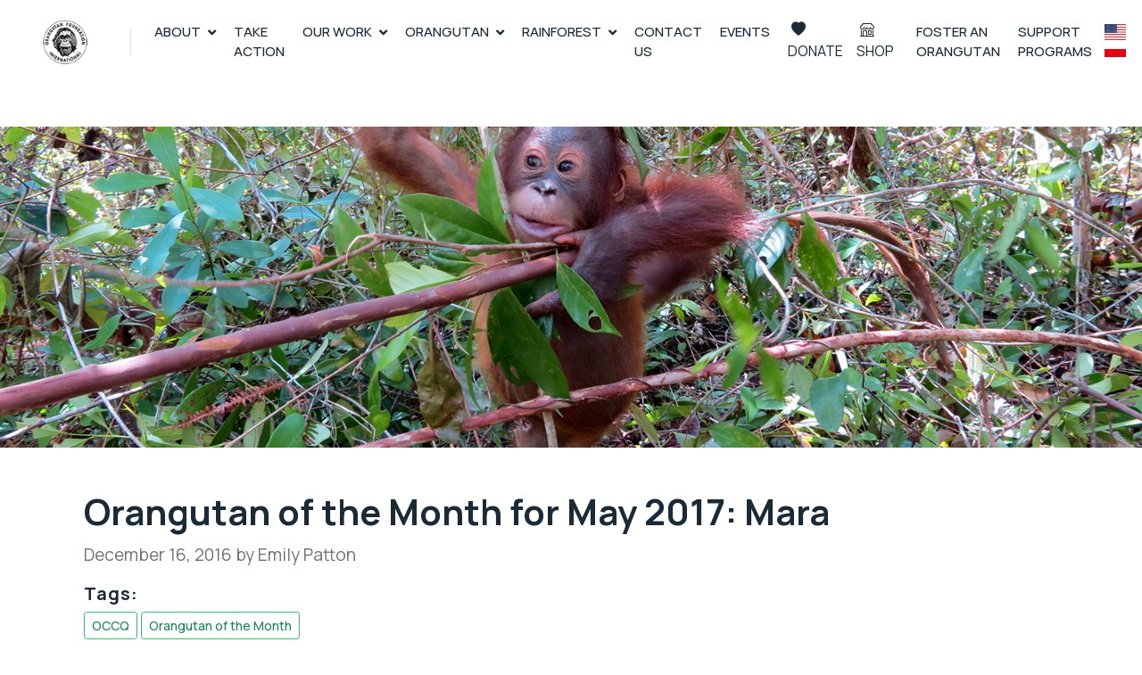

--- FILE ---
content_type: text/html; charset=UTF-8
request_url: https://orangutan.org/orangutan-of-the-month-mara/?lang=id
body_size: 19442
content:
<!doctype html>
<html lang="en-US" >
<head>
	<meta charset="UTF-8" />
	<meta name="viewport" content="width=device-width, initial-scale=1" />
	<title>Orangutan Foundation International – 97% of our DNA...100% of Our Commitment! Supporting Conservation and Understanding of Orangutans.Orangutan Foundation International | 97% of our DNA…100% of Our Commitment! Supporting Conservation and Understanding of Orangutans.</title>
	<meta name="description" content="97% of our DNA...100% of Our Commitment! Supporting Conservation and Understanding of Orangutans.">

	<!-- Google tag (gtag.js) -->
	<script async src="https://www.googletagmanager.com/gtag/js?id=G-C08PYT5M28"></script>
	<script>
	window.dataLayer = window.dataLayer || [];
	function gtag(){dataLayer.push(arguments);}
	gtag('js', new Date());

	gtag('config', 'G-C08PYT5M28');
	</script>


	<title>Orangutan of the Month for May 2017: Mara &#8211; Orangutan Foundation International</title>
<meta name='robots' content='max-image-preview:large' />
<link rel='dns-prefetch' href='//www.google.com' />
<link rel='dns-prefetch' href='//js.stripe.com' />
<link rel='dns-prefetch' href='//cdn.jsdelivr.net' />
<link rel='dns-prefetch' href='//cdnjs.cloudflare.com' />
<link rel="alternate" type="application/rss+xml" title="Orangutan Foundation International &raquo; Feed" href="https://orangutan.org/feed/" />
<link rel="alternate" type="application/rss+xml" title="Orangutan Foundation International &raquo; Comments Feed" href="https://orangutan.org/comments/feed/" />
<link rel="alternate" type="text/calendar" title="Orangutan Foundation International &raquo; iCal Feed" href="https://orangutan.org/events/?ical=1" />
<link rel="alternate" type="application/rss+xml" title="Orangutan Foundation International &raquo; Orangutan of the Month for May 2017: Mara Comments Feed" href="https://orangutan.org/orangutan-of-the-month-mara/feed/" />
<link rel="alternate" title="oEmbed (JSON)" type="application/json+oembed" href="https://orangutan.org/wp-json/oembed/1.0/embed?url=https%3A%2F%2Forangutan.org%2Forangutan-of-the-month-mara%2F" />
<link rel="alternate" title="oEmbed (XML)" type="text/xml+oembed" href="https://orangutan.org/wp-json/oembed/1.0/embed?url=https%3A%2F%2Forangutan.org%2Forangutan-of-the-month-mara%2F&#038;format=xml" />
<style id='wp-img-auto-sizes-contain-inline-css'>
img:is([sizes=auto i],[sizes^="auto," i]){contain-intrinsic-size:3000px 1500px}
/*# sourceURL=wp-img-auto-sizes-contain-inline-css */
</style>
<style id='wp-emoji-styles-inline-css'>

	img.wp-smiley, img.emoji {
		display: inline !important;
		border: none !important;
		box-shadow: none !important;
		height: 1em !important;
		width: 1em !important;
		margin: 0 0.07em !important;
		vertical-align: -0.1em !important;
		background: none !important;
		padding: 0 !important;
	}
/*# sourceURL=wp-emoji-styles-inline-css */
</style>
<style id='wp-block-library-inline-css'>
:root{--wp-block-synced-color:#7a00df;--wp-block-synced-color--rgb:122,0,223;--wp-bound-block-color:var(--wp-block-synced-color);--wp-editor-canvas-background:#ddd;--wp-admin-theme-color:#007cba;--wp-admin-theme-color--rgb:0,124,186;--wp-admin-theme-color-darker-10:#006ba1;--wp-admin-theme-color-darker-10--rgb:0,107,160.5;--wp-admin-theme-color-darker-20:#005a87;--wp-admin-theme-color-darker-20--rgb:0,90,135;--wp-admin-border-width-focus:2px}@media (min-resolution:192dpi){:root{--wp-admin-border-width-focus:1.5px}}.wp-element-button{cursor:pointer}:root .has-very-light-gray-background-color{background-color:#eee}:root .has-very-dark-gray-background-color{background-color:#313131}:root .has-very-light-gray-color{color:#eee}:root .has-very-dark-gray-color{color:#313131}:root .has-vivid-green-cyan-to-vivid-cyan-blue-gradient-background{background:linear-gradient(135deg,#00d084,#0693e3)}:root .has-purple-crush-gradient-background{background:linear-gradient(135deg,#34e2e4,#4721fb 50%,#ab1dfe)}:root .has-hazy-dawn-gradient-background{background:linear-gradient(135deg,#faaca8,#dad0ec)}:root .has-subdued-olive-gradient-background{background:linear-gradient(135deg,#fafae1,#67a671)}:root .has-atomic-cream-gradient-background{background:linear-gradient(135deg,#fdd79a,#004a59)}:root .has-nightshade-gradient-background{background:linear-gradient(135deg,#330968,#31cdcf)}:root .has-midnight-gradient-background{background:linear-gradient(135deg,#020381,#2874fc)}:root{--wp--preset--font-size--normal:16px;--wp--preset--font-size--huge:42px}.has-regular-font-size{font-size:1em}.has-larger-font-size{font-size:2.625em}.has-normal-font-size{font-size:var(--wp--preset--font-size--normal)}.has-huge-font-size{font-size:var(--wp--preset--font-size--huge)}.has-text-align-center{text-align:center}.has-text-align-left{text-align:left}.has-text-align-right{text-align:right}.has-fit-text{white-space:nowrap!important}#end-resizable-editor-section{display:none}.aligncenter{clear:both}.items-justified-left{justify-content:flex-start}.items-justified-center{justify-content:center}.items-justified-right{justify-content:flex-end}.items-justified-space-between{justify-content:space-between}.screen-reader-text{border:0;clip-path:inset(50%);height:1px;margin:-1px;overflow:hidden;padding:0;position:absolute;width:1px;word-wrap:normal!important}.screen-reader-text:focus{background-color:#ddd;clip-path:none;color:#444;display:block;font-size:1em;height:auto;left:5px;line-height:normal;padding:15px 23px 14px;text-decoration:none;top:5px;width:auto;z-index:100000}html :where(.has-border-color){border-style:solid}html :where([style*=border-top-color]){border-top-style:solid}html :where([style*=border-right-color]){border-right-style:solid}html :where([style*=border-bottom-color]){border-bottom-style:solid}html :where([style*=border-left-color]){border-left-style:solid}html :where([style*=border-width]){border-style:solid}html :where([style*=border-top-width]){border-top-style:solid}html :where([style*=border-right-width]){border-right-style:solid}html :where([style*=border-bottom-width]){border-bottom-style:solid}html :where([style*=border-left-width]){border-left-style:solid}html :where(img[class*=wp-image-]){height:auto;max-width:100%}:where(figure){margin:0 0 1em}html :where(.is-position-sticky){--wp-admin--admin-bar--position-offset:var(--wp-admin--admin-bar--height,0px)}@media screen and (max-width:600px){html :where(.is-position-sticky){--wp-admin--admin-bar--position-offset:0px}}
/*# sourceURL=/wp-includes/css/dist/block-library/common.min.css */
</style>
<style id='classic-theme-styles-inline-css'>
/*! This file is auto-generated */
.wp-block-button__link{color:#fff;background-color:#32373c;border-radius:9999px;box-shadow:none;text-decoration:none;padding:calc(.667em + 2px) calc(1.333em + 2px);font-size:1.125em}.wp-block-file__button{background:#32373c;color:#fff;text-decoration:none}
/*# sourceURL=/wp-includes/css/classic-themes.min.css */
</style>
<link rel='stylesheet' id='twenty-twenty-one-custom-color-overrides-css' href='https://orangutan.org/wp-content/themes/twentytwentyone/assets/css/custom-color-overrides.css?ver=1.0' media='all' />
<link rel='stylesheet' id='ctct_form_styles-css' href='https://orangutan.org/wp-content/plugins/constant-contact-forms/assets/css/style.css?ver=2.15.2' media='all' />
<link rel='stylesheet' id='woocommerce-layout-css' href='https://orangutan.org/wp-content/plugins/woocommerce/assets/css/woocommerce-layout.css?ver=10.4.3' media='all' />
<link rel='stylesheet' id='woocommerce-smallscreen-css' href='https://orangutan.org/wp-content/plugins/woocommerce/assets/css/woocommerce-smallscreen.css?ver=10.4.3' media='only screen and (max-width: 768px)' />
<link rel='stylesheet' id='woocommerce-general-css' href='//orangutan.org/wp-content/plugins/woocommerce/assets/css/twenty-twenty-one.css?ver=10.4.3' media='all' />
<style id='woocommerce-inline-inline-css'>
.woocommerce form .form-row .required { visibility: visible; }
/*# sourceURL=woocommerce-inline-inline-css */
</style>
<link rel='stylesheet' id='tribe-events-v2-single-skeleton-css' href='https://orangutan.org/wp-content/plugins/the-events-calendar/build/css/tribe-events-single-skeleton.css?ver=6.15.14' media='all' />
<link rel='stylesheet' id='tribe-events-v2-single-skeleton-full-css' href='https://orangutan.org/wp-content/plugins/the-events-calendar/build/css/tribe-events-single-full.css?ver=6.15.14' media='all' />
<link rel='stylesheet' id='tec-events-elementor-widgets-base-styles-css' href='https://orangutan.org/wp-content/plugins/the-events-calendar/build/css/integrations/plugins/elementor/widgets/widget-base.css?ver=6.15.14' media='all' />
<link rel='stylesheet' id='twenty-twenty-one-style-css' href='https://orangutan.org/wp-content/themes/twentytwentyone/style.css?ver=1.0' media='all' />
<link rel='stylesheet' id='child-style-css' href='https://orangutan.org/wp-content/themes/twentytwentyone-child/style.css?ver=1.0' media='all' />
<link rel='stylesheet' id='font-awesome-5.15.1-css' href='https://cdnjs.cloudflare.com/ajax/libs/font-awesome/4.7.0/css/font-awesome.css?ver=5.15.1' media='all' />
<link rel='stylesheet' id='avesp_bootstrap_frontend-css' href='https://cdn.jsdelivr.net/npm/bootstrap@5.2.3/dist/css/bootstrap.min.css?ver=414ec4b922c374b374962067239c3fb9' media='all' />
<link rel='stylesheet' id='twenty-twenty-one-print-style-css' href='https://orangutan.org/wp-content/themes/twentytwentyone/assets/css/print.css?ver=1.0' media='print' />
<script src="https://orangutan.org/wp-includes/js/jquery/jquery.min.js?ver=3.7.1" id="jquery-core-js"></script>
<script src="https://orangutan.org/wp-includes/js/jquery/jquery-migrate.min.js?ver=3.4.1" id="jquery-migrate-js"></script>
<script src="https://orangutan.org/wp-content/plugins/recaptcha-woo/js/rcfwc.js?ver=1.0" id="rcfwc-js-js" defer data-wp-strategy="defer"></script>
<script src="https://www.google.com/recaptcha/api.js?hl=en_US" id="recaptcha-js" defer data-wp-strategy="defer"></script>
<script src="https://orangutan.org/wp-content/plugins/woocommerce/assets/js/jquery-blockui/jquery.blockUI.min.js?ver=2.7.0-wc.10.4.3" id="wc-jquery-blockui-js" defer data-wp-strategy="defer"></script>
<script id="wc-add-to-cart-js-extra">
var wc_add_to_cart_params = {"ajax_url":"/wp-admin/admin-ajax.php","wc_ajax_url":"/?wc-ajax=%%endpoint%%","i18n_view_cart":"View cart","cart_url":"https://orangutan.org/cart/","is_cart":"","cart_redirect_after_add":"yes"};
//# sourceURL=wc-add-to-cart-js-extra
</script>
<script src="https://orangutan.org/wp-content/plugins/woocommerce/assets/js/frontend/add-to-cart.min.js?ver=10.4.3" id="wc-add-to-cart-js" defer data-wp-strategy="defer"></script>
<script src="https://orangutan.org/wp-content/plugins/woocommerce/assets/js/js-cookie/js.cookie.min.js?ver=2.1.4-wc.10.4.3" id="wc-js-cookie-js" defer data-wp-strategy="defer"></script>
<script id="woocommerce-js-extra">
var woocommerce_params = {"ajax_url":"/wp-admin/admin-ajax.php","wc_ajax_url":"/?wc-ajax=%%endpoint%%","i18n_password_show":"Show password","i18n_password_hide":"Hide password"};
//# sourceURL=woocommerce-js-extra
</script>
<script src="https://orangutan.org/wp-content/plugins/woocommerce/assets/js/frontend/woocommerce.min.js?ver=10.4.3" id="woocommerce-js" defer data-wp-strategy="defer"></script>
<script id="TWENTY_TWENTY_ONE_CHILD_script2-js-extra">
var miglaWCAjax = {"ajaxurl":"https://orangutan.org/wp-admin/admin-ajax.php","nonce":"59aa4e4c40"};
//# sourceURL=TWENTY_TWENTY_ONE_CHILD_script2-js-extra
</script>
<script src="https://orangutan.org/wp-content/themes/twentytwentyone-child/assets/js/main.js?id=1768723797&amp;ver=414ec4b922c374b374962067239c3fb9" id="TWENTY_TWENTY_ONE_CHILD_script2-js"></script>
<script src="https://js.stripe.com/v3/" id="TWENTY_TWENTY_ONE_stripe_v3-js"></script>
<script src="https://cdn.jsdelivr.net/npm/bootstrap@5.2.3/dist/js/bootstrap.bundle.min.js?ver=1768723797" id="avesp_bootstrap_frontend-js"></script>
<script id="TWENTY_TWENTY_ONE_client-js-extra">
var twentytwentyone_ajax = {"url":"https://orangutan.org/wp-admin/admin-ajax.php","pk":"pk_live_5161WdiBiTM2NJPXgTfQgiM4rXOYJt70sx27JZzJFkOCuD8dkaoeRagTMCWgyTba9kVDUHNstUNPqzL58fNwAmRWq001MEiSj0B","nonce":""};
//# sourceURL=TWENTY_TWENTY_ONE_client-js-extra
</script>
<script src="https://orangutan.org/wp-content/themes/twentytwentyone-child/shortcodes/client.js?id=1768723797&amp;ver=1768723797" id="TWENTY_TWENTY_ONE_client-js"></script>
<script id="twenty-twenty-one-ie11-polyfills-js-after">
( Element.prototype.matches && Element.prototype.closest && window.NodeList && NodeList.prototype.forEach ) || document.write( '<script src="https://orangutan.org/wp-content/themes/twentytwentyone/assets/js/polyfills.js?ver=1.0"></scr' + 'ipt>' );
//# sourceURL=twenty-twenty-one-ie11-polyfills-js-after
</script>
<script src="https://orangutan.org/wp-content/themes/twentytwentyone/assets/js/primary-navigation.js?ver=1.0" id="twenty-twenty-one-primary-navigation-script-js" defer data-wp-strategy="defer"></script>
<link rel="https://api.w.org/" href="https://orangutan.org/wp-json/" /><link rel="alternate" title="JSON" type="application/json" href="https://orangutan.org/wp-json/wp/v2/posts/18466" /><link rel="EditURI" type="application/rsd+xml" title="RSD" href="https://orangutan.org/xmlrpc.php?rsd" />

<link rel="canonical" href="https://orangutan.org/orangutan-of-the-month-mara/" />
<link rel='shortlink' href='https://orangutan.org/?p=18466' />
<meta name="tec-api-version" content="v1"><meta name="tec-api-origin" content="https://orangutan.org"><link rel="alternate" href="https://orangutan.org/wp-json/tribe/events/v1/" /><script type="text/javascript" src="//orangutan.org/?wordfence_syncAttackData=1768723797.2773" async></script><link rel="pingback" href="https://orangutan.org/xmlrpc.php">	<noscript><style>.woocommerce-product-gallery{ opacity: 1 !important; }</style></noscript>
	<meta name="generator" content="Elementor 3.34.1; features: additional_custom_breakpoints; settings: css_print_method-external, google_font-enabled, font_display-auto">
			<style>
				.e-con.e-parent:nth-of-type(n+4):not(.e-lazyloaded):not(.e-no-lazyload),
				.e-con.e-parent:nth-of-type(n+4):not(.e-lazyloaded):not(.e-no-lazyload) * {
					background-image: none !important;
				}
				@media screen and (max-height: 1024px) {
					.e-con.e-parent:nth-of-type(n+3):not(.e-lazyloaded):not(.e-no-lazyload),
					.e-con.e-parent:nth-of-type(n+3):not(.e-lazyloaded):not(.e-no-lazyload) * {
						background-image: none !important;
					}
				}
				@media screen and (max-height: 640px) {
					.e-con.e-parent:nth-of-type(n+2):not(.e-lazyloaded):not(.e-no-lazyload),
					.e-con.e-parent:nth-of-type(n+2):not(.e-lazyloaded):not(.e-no-lazyload) * {
						background-image: none !important;
					}
				}
			</style>
			<link rel="icon" href="https://orangutan.org/wp-content/uploads/2021/07/cropped-OFI-LOGO-3-32x32.png" sizes="32x32" />
<link rel="icon" href="https://orangutan.org/wp-content/uploads/2021/07/cropped-OFI-LOGO-3-192x192.png" sizes="192x192" />
<link rel="apple-touch-icon" href="https://orangutan.org/wp-content/uploads/2021/07/cropped-OFI-LOGO-3-180x180.png" />
<meta name="msapplication-TileImage" content="https://orangutan.org/wp-content/uploads/2021/07/cropped-OFI-LOGO-3-270x270.png" />

	<link href="https://orangutan.org/wp-content/themes/twentytwentyone-child/favicon.ico" rel="icon">

	<!-- Google Web Fonts -->
	<link rel="preconnect" href="https://fonts.googleapis.com">
	<link rel="preconnect" href="https://fonts.gstatic.com" crossorigin>
	<link href="https://fonts.googleapis.com/css2?family=Inter:wght@400;500;600&family=Saira:wght@500;600;700&display=swap" rel="stylesheet">
	<link href="https://fonts.googleapis.com/css2?family=Noto+Sans:ital,wght@0,100..900;1,100..900&family=Nunito+Sans:ital,opsz,wght@0,6..12,200..1000;1,6..12,200..1000&family=Roboto:ital,wght@0,100..900;1,100..900&display=swap" rel="stylesheet">
	<link href="https://fonts.googleapis.com/css2?family=Anonymous+Pro:ital,wght@0,400;0,700;1,400;1,700&family=Manrope:wght@200..800&display=swap" rel="stylesheet">

	<!-- Icon Font Stylesheet -->
	<link href="https://cdnjs.cloudflare.com/ajax/libs/font-awesome/5.10.0/css/all.min.css" rel="stylesheet">
	<link href="https://cdn.jsdelivr.net/npm/bootstrap-icons@1.4.1/font/bootstrap-icons.css" rel="stylesheet">

	<!-- Libraries Stylesheet -->
	<link href="https://orangutan.org/wp-content/themes/twentytwentyone-child/renew/lib/animate/animate.min.css" rel="stylesheet">
	<link href="https://orangutan.org/wp-content/themes/twentytwentyone-child/renew/lib/owlcarousel/assets/owl.carousel.min.css" rel="stylesheet">
	<link href="https://orangutan.org/wp-content/themes/twentytwentyone-child/renew/lib/lightbox/css/lightbox.min.css" rel="stylesheet">
	<!-- Customized Bootstrap Stylesheet -->
	<link href="https://orangutan.org/wp-content/themes/twentytwentyone-child/renew/css/bootstrap.min.css" rel="stylesheet">

	<!--
	<link href="https://cdn.jsdelivr.net/npm/bootstrap@5.0.2/dist/css/bootstrap.min.css" rel="stylesheet" integrity="sha384-EVSTQN3/azprG1Anm3QDgpJLIm9Nao0Yz1ztcQTwFspd3yD65VohhpuuCOmLASjC" crossorigin="anonymous">
	-->

	<script src="https://cdn.jsdelivr.net/npm/bootstrap@5.0.2/dist/js/bootstrap.bundle.min.js" integrity="sha384-MrcW6ZMFYlzcLA8Nl+NtUVF0sA7MsXsP1UyJoMp4YLEuNSfAP+JcXn/tWtIaxVXM" crossorigin="anonymous"></script>

	<!-- Template Stylesheet -->
	<link href="https://orangutan.org/wp-content/themes/twentytwentyone-child/renew/css/style.css" rel="stylesheet">

	</head>


<body class="wp-singular post-template-default single single-post postid-18466 single-format-standard wp-custom-logo wp-embed-responsive wp-theme-twentytwentyone wp-child-theme-twentytwentyone-child theme-twentytwentyone woocommerce-no-js tribe-no-js ctct-twentytwentyone is-light-theme no-js singular has-main-navigation elementor-default elementor-kit-77199">
	<a class="skip-link screen-reader-text" href="#content">
		Skip to content	</a>

	<!-- Spinner Start -->
	<div id="spinner" class="show bg-white position-fixed translate-middle w-100 vh-100 top-50 start-50 d-flex align-items-center justify-content-center">
			<div class="spinner-grow text-primary" role="status"></div>
	</div>
	<!-- Spinner End -->

	
<!-- Navbar Start -->
  <nav class="navbar navbar-expand-lg bg-white navbar-light sticky-top p-0">
        <a href="https://orangutan.org" class="navbar-brand d-flex align-items-center border-end px-4 px-lg-5">
        	<h2 class="m-0 text-primary"><img id="logo-img" src="https://orangutan.org/wp-content/uploads/2023/02/OFI_logo_white-64x64-1.webp"/></h2>
        </a>
      <button type="button" class="navbar-toggler navbar-toggle-mobile me-4" data-bs-toggle="collapse" data-bs-target="#navbarCollapse">
          <span class="navbar-toggler-icon"></span>
      </button>
      <div class="collapse navbar-collapse" id="navbarCollapse">
          <div class="navbar-nav ms-auto p-4 p-lg-0">
            <div class="navbar-nav ms-auto p-4 p-lg-0">

            <div class="nav-item dropdown">
              <a title="Open about menu" href="https://orangutan.org/about/" class="text-dark nav-link dropdown-toggle active " data-bs-toggle="dropdown">About</a>
              <div class="dropdown-menu m-0">
                <a aria-label="Open About page" href="https://orangutan.org/aboutofi/" class="text-dark dropdown-item">About</a>

                <a aria-label="open history of Orangutan Foundation International page" href="https://orangutan.org/aboutofi/history-of-ofi/" class="text-dark dropdown-item">History of OFI</a>
								<!--<a aria-label="open mission statement page" href="https://orangutan.org/about/mission-statement/" class="dropdown-item">Mission Statement</a>-->

                <a aria-label="open About Dr Birute Mary Galdikas page" href="https://orangutan.org/aboutofi/about-dr-birute-mary-galdikas/" class="text-dark dropdown-item">Dr. Biruté Mary Galdikas</a>
                <a aria-label="open 50 Years in the field timeline" href="https://orangutan.org/50-years-in-the-field/" class="dropdown-item">50 Years in the Field</a>

								<a aria-label="Open Accountability and Transparency page" href="https://orangutan.org/aboutofi/accountability-transparency/" class="text-dark dropdown-item">Accountability & Transparency</a>
                <a aria-label="Open Annual Report Page" href="https://orangutan.org/aboutofi/annual-report/" class="dropdown-item">Annual & Financial Reports</a>

							<!--  <a aria-label="open financial information page" href="https://orangutan.org/about/financial-information/" class="dropdown-item">Financial Information</a>-->
              <!--  <a aria-label="open FAQ page" href="https://orangutan.org/aboutofi/frequently-asked-questions/" class="dropdown-item">Frequently Asked Questions</a>-->


                <a aria-label="open board and staff page" href="https://orangutan.org/aboutofi/board-and-staff/" class="dropdown-item text-dark">OFI’s Board and Staff</a>

                <a aria-label="open partners and friends page" href="https://orangutan.org/aboutofi/partners-and-friends/" class="dropdown-item text-dark">Partners, Friends and Sister Organizations</a>

                <!--<a aria-label="open partner organizations page" href="https://orangutan.org/aboutofi/partner-organizations/" class="dropdown-item">Sister Organizations</a>-->

                <a aria-label="open privacy policy page" href="https://orangutan.org/aboutofi/privacy-policy/" class="dropdown-item text-dark">Privacy Policy & the Donation Services</a>

                <a aria-label="open latest news page" href="https://orangutan.org/blog/" class="text-dark dropdown-item">Latest News</a>
              </div>
            </div>
            <a  aria-label="open take action page" href="https://orangutan.org/take-action/" class="text-dark nav-item nav-link ">Take Action</a>
            
            <div class="nav-item dropdown">
              <a  aria-label="open our works page" href="https://orangutan.org/our-projects/" class="text-dark nav-link dropdown-toggle " data-bs-toggle="dropdown">Our Work</a>
              <div class="dropdown-menu m-0">
                <a aria-label="open rehabilitation page" href="https://orangutan.org/our-projects/rehabilitation/" class="text-dark dropdown-item">Rescue, Rehabilitation, and Release</a>
                <a aria-label="open forest protection page" href="https://orangutan.org/our-projects/forest-protection/" class="text-dark dropdown-item">Forest Protection</a>
                <a aria-label="open community program page" href="https://orangutan.org/our-projects/forest-stewardship/" class="text-dark dropdown-item">Community Programs</a>
                <a aria-label="open research page" href="https://orangutan.org/our-projects/rehabilitation/" class="text-dark dropdown-item">Research</a>
                <a aria-label="open GIS page" href="https://orangutan.org/our-projects/gis-mapping/" class="text-dark dropdown-item">GIS Map</a>
                <a aria-label="open Rusti page" href="https://orangutan.org/our-projects/rusti-in-hawaii/" class="text-dark dropdown-item">Rusti</a>
              </div> 
            </div>

            <div class="nav-item dropdown">
              <a aria-label="open links of orangutan facts" href="https://orangutan.org/orangutan-facts/" class="text-dark nav-link dropdown-toggle " data-bs-toggle="dropdown">Orangutan</a>
              <div class="dropdown-menu m-0">
								<a aria-label="open orangutan of the month" href="https://orangutan.org/tag/OOTM/" class="text-dark dropdown-item">Orangutan of The Month (OOTM)</a>
                <a aria-label="open orangutan facts page" href="https://orangutan.org/orangutan-facts/" class="dropdown-item">Orangutan</a>
                <a aria-label="open orangutan behaviour page" href="https://orangutan.org/orangutan-facts/orangutan-behavior/" class="text-dark dropdown-item">Orangutan Behavior</a>
                <a aria-label="open orangutan biology page" href="https://orangutan.org/orangutan-facts/orangutan-biology/" class="text-dark dropdown-item">Orangutan Biology</a>
                <a aria-label="open why orangutan is in danger page" href="https://orangutan.org/orangutan-facts/why-is-the-orangutan-in-danger/" class="text-dark dropdown-item">Orangutan Conservation</a>
                <a aria-label="open orangutan ecology page" href="https://orangutan.org/orangutan-facts/orangutan-ecology/" class="text-dark dropdown-item">Orangutan Ecology</a>
                <a aria-label="open orangutan quickfacts page" href="https://orangutan.org/orangutan-facts/quick-orangutan-facts-figures/" class="text-dark dropdown-item">Quick Facts</a>
              </div>
            </div>
            <div class="nav-item dropdown">
              <a aria-label="Open links of Rainforest Facts" href="https://orangutan.org/rainforest/" class="text-dark nav-link dropdown-toggle " data-bs-toggle="dropdown">Rainforest</a>
              <div class="dropdown-menu m-0">
                <a aria-label="open about rainforest page" href="https://orangutan.org/rainforest/" class="text-dark dropdown-item">Rainforest</a>
                <a aria-label="open rainforest facts page" href="https://orangutan.org/rainforest/rainforest-facts/" class="text-dark dropdown-item">Rainforest Facts</a>
                <a aria-label="open tanjung puting national park page" href="https://orangutan.org/rainforest/tanjung-puting-national-park/" class="text-dark dropdown-item">Tanjung Puting National Park </a>
                <a aria-label="open the effects of illegal logging page" href="https://orangutan.org/rainforest/the-effects-of-illegal-logging/" class="text-dark dropdown-item">The Effects of Illegal Logging</a>
                <a aria-label="open the effects of palm oil page" href="https://orangutan.org/rainforest/the-effects-of-palm-oil/" class="text-dark dropdown-item">The Effects of Palm Oil </a>
              </div>
            </div>
		
        <a aria-label="open our works page" href="https://orangutan.org/contact/" class="text-dark nav-item nav-link ">Contact Us</a>

        <a aria-label="open our events page" href="https://orangutan.org/events/" class="text-dark nav-item nav-link ">Events</a>

        <div class="nav-item dropdown">
          <a href="https://orangutan.org/donate/" class="special-link-1 rounded-0 d-lg-block my-3 text-dark"><i class="bi bi-heart-fill mx-1"></i> DONATE</a>
          <div class="dropdown-menu m-0">
            <a aria-label="open donation tab" href="https://orangutan.org/donate/" class="dropdown-item text-dark">Online Donation</a>
            <a aria-label="open legacy donation" href="https://orangutan.org/planned-giving/" class="dropdown-item text-dark ">Legacy Planned Giving</a>
            <a aria-label="open Corporate Matching Gifts" href="https://orangutan.org/corporate-matching-gifts/" class="dropdown-item text-dark ">Corporate Matching Gifts</a>
          </div>
        </div>
	        
        <a href="https://orangutan.org/shop/" class="special-link-2 rounded-0 d-lg-block my-3 text-dark" style="margin-right:10px;"><i class="bi bi-shop mx-1"></i> SHOP</a>	
            
        <a href="https://orangutan.org/product-category/foster-parent-kits" class="text-dark nav-item nav-link ">FOSTER AN ORANGUTAN</a>
        <a href="https://orangutan.org/product-category/egift" class="text-dark nav-item nav-link ">SUPPORT PROGRAMS</a>

			<div class="glink-primary-menu-outer">
				<div class="glink-primary-menu"><a href="#" data-gt-lang="en" class="gt-current-lang notranslate"><img loading="lazy" src="https://orangutan.org/wp-content/plugins/gtranslate/flags/svg/en-us.svg" width="24" height="24" alt="en" loading="lazy"> <span></span></a></div>
				<div class="glink-primary-menu"><a href="#" data-gt-lang="id" class="notranslate"><img loading="lazy" src="https://orangutan.org/wp-content/plugins/gtranslate/flags/svg/id.svg" width="24" height="24" alt="id" loading="lazy"> <span></span></a></div>
  		</div>

      </div>

		</div><!--navbar-->
      </div>
  </nav>

<!-- Navbar End -->



  <!-- Page Header Start -->
  <!-- Background image -->
  <div class="bg-image my-5 py-5"
      style="background-image: url('https://orangutan.org/wp-content/uploads/2016/12/2016-Dec_Mara_OOTM_banner.jpg');background-size: cover;
              background-position-y: center;
              height: 50vh">
  </div>
  <!-- Background image -->

<div class="container">

<article class="blog-post">
  <h1> Orangutan of the Month for May 2017: Mara</h1>
  
  <p class="blog-post-meta">December 16, 2016 
    by 
    			<span>Emily Patton </span>
		  </p>

     <h5>Tags:</h5>             <a type="button" class="btn btn-outline-primary btn-sm" href="https://orangutan.org/tag/OCCQ">OCCQ</a>
                    <a type="button" class="btn btn-outline-primary btn-sm" href="https://orangutan.org/tag/Orangutan-of-the-Month">Orangutan of the Month</a>
            
    <hr>
    
    <p>Each orphaned infant orangutan at OFI’s Orangutan Care Center and Quarantine (OCCQ) copes with the traumatic loss of their mother in his/her own way. But the most common behaviors we see fall tend to fall under two categories: 1) displaying a lack of confidence and seeking constant support and reassurance from caregivers or 2) displaying a dramatic assertiveness or even aggression and a desperate need for any kind of attention. Both reactions are understandable and predictable.  It is rare, however, to find a recently orphaned infant orangutan who carries herself with the kind of calm, gentle confidence that Mara does.</p>
<p>When Mara arrived at the OCCQ, she was estimated to be around two years old. She’s a beautiful young orangutan with blondish hair on her back and sides. The circle of pale skin that orangutan infants have around their eyes is more of an oval shape in Mara’s face, extending higher up on her forehead than usual and giving her a permanently innocent and interested look.</p>
<p><a title="2016-Dec_Mara_OOTM_01" href="https://www.flickr.com/photos/orangutanfoundation/30784161134/in/dateposted/" data-flickr-embed="true"><img fetchpriority="high" decoding="async" class="alignleft" src="https://c7.staticflickr.com/1/762/30784161134_1f8975aa46_n.jpg" alt="2016-Dec_Mara_OOTM_01" width="320" height="213" /></a>I first noticed Mara during a daily release trip to the Learning Forest, where infant orangutans are given an opportunity to explore in a protected environment and develop the skills they will need to survive in the wild.  All the other orangutans were either energetically climbing and playing or else clinging to the side of a caregiver. Mara sat silently on the edge of the group, digging in the soil, chewing on soft bits of bark she discovered there, and keeping a casual but curious eye on the goings-on around her. The self-assured, serene aura around Mara put her in stark contrast with most of her peers. I was captivated.</p>
<p>This was the first of many times that I saw Mara digging in the dirt, and I suspected that she was emulating a foraging behavior she remembered from her mother. But as with many proto-foraging behaviors in young primates, Mara’s digging is often more playful than productive. I have frequently observed her slapping down dirt and leaves onto her head with a somewhat serious air. It is hard not to be charmed by her odd form of solo playfulness.</p>
<p><a title="2016-Dec_Mara_OOTM_04" href="https://www.flickr.com/photos/orangutanfoundation/30815522293/in/photostream/" data-flickr-embed="true"><img decoding="async" class="alignright" src="https://c6.staticflickr.com/1/480/30815522293_26daac9a3b_n.jpg" alt="2016-Dec_Mara_OOTM_04" width="320" height="213" /></a><script async src="//embedr.flickr.com/assets/client-code.js" charset="utf-8"></script>Mara’s goofy habits mean that she spends a lot of time contentedly exploring on her own, much like an adult orangutan would. She does not often seek out interaction, but she is not timid. She accepts the playful advances of other infants and is not afraid to engage in wrestling matches with those older and bigger than her. In particular, Mara’s outgoing side shines through in her compassion. She closely examines and grooms the small wounds on her fellow infants’ bodies and faces.  She has even been seen giving them kisses on the forehead. She is particularly close to little Panahan, another female infant who is around the same age and arrived around the same time. Mara is a leader who spreads a sense of calmness and peace throughout the group.</p>
<p>Mara has many challenges ahead of her and much progress to make in order to succeed on her own in the wild. But with continued support from donors and OCCQ staff, her quiet, resilient spirit will surely prevail. I do not doubt that Mara will multiply the support and love she receives to the benefit of the others in her cohort, pulling everyone along the road to recovery and eventual repatriation in the wild. She is truly a remarkable little orangutan!</p>
<h3><strong>Share this story</strong></h3>
<p><!-- Facebook --><a href="http://www.facebook.com/sharer.php?u=https://orangutan.org/orangutan-of-the-month-mara/;" target="_blank" rel="noopener noreferrer"><img decoding="async" style="border-radius: 0; box-shadow: none;" src="https://orangutan.org/wp-content/uploads/2018/05/facebookshare.png" alt="Facebook" /></a> <!-- Twitter --><a href="https://twitter.com/share?url=https://orangutan.org/orangutan-of-the-month-mara/&amp;text=Read about the calm, gentle confidence of Orangutan of the Month, Mara... via @ofioffice:" target="_blank" rel="noopener noreferrer"><img decoding="async" style="border-radius: 0; box-shadow: none;" src="https://orangutan.org/wp-content/uploads/2018/05/twittershare.png" alt="Twitter" /></a> <!-- Email --><a href="mailto:?Subject=Orangutan of the Month: Mara&amp;Body=I%20saw%20this%story%20and%20thought%20of%20you:%20 https://orangutan.org/orangutan-of-the-month-mara/"><img decoding="async" style="border-radius: 0; box-shadow: none;" src="https://orangutan.org/wp-content/uploads/2018/05/emailshare.png" alt="Email" /></a></p>


</article><!-- content-singlev2 #post-18466 -->

</div>


<style>
  .button-wrapper-cta {
    display: block;
    text-align: center;
    margin-top: 50px;
  }

  .cta-button {
    border: none;
    border-radius: 3em;
    box-shadow: 2px 2px 2px rgba(0, 0, 0, 0.2);
    display: inline-block;
    font-family: 'Old Standard TT', serif;
    font-size: 1em;
    text-decoration: none;
    padding: 1em 2em;
    width: 100%;
  }

  .button-cta {
    background-color: #b6400f;
    color: #fff !important;
  }

  .button-cta > label{
      font-size: 1.3rem;
      color:#fff!important;
  }

  .button-cta:hover {
    background-color: #6687BA;
  }

</style>
	<hr>

	
<div id="comments" class="comments-area default-max-width show-avatars">

	
		<div id="respond" class="comment-respond">
		<h2 id="reply-title" class="comment-reply-title">Leave a comment <small><a rel="nofollow" id="cancel-comment-reply-link" href="/orangutan-of-the-month-mara/?lang=id#respond" style="display:none;">Cancel reply</a></small></h2><form action="https://orangutan.org/wp-comments-post.php" method="post" id="commentform" class="comment-form"><p class="comment-notes"><span id="email-notes">Your email address will not be published.</span> <span class="required-field-message">Required fields are marked <span class="required">*</span></span></p><p class="comment-form-comment"><label for="comment">Comment <span class="required">*</span></label> <textarea id="comment" name="comment" cols="45" rows="5" maxlength="65525" required></textarea></p><p class="comment-form-author"><label for="author">Name <span class="required">*</span></label> <input id="author" name="author" type="text" value="" size="30" maxlength="245" autocomplete="name" required /></p>
<p class="comment-form-email"><label for="email">Email <span class="required">*</span></label> <input id="email" name="email" type="email" value="" size="30" maxlength="100" aria-describedby="email-notes" autocomplete="email" required /></p>
<p class="comment-form-url"><label for="url">Website</label> <input id="url" name="url" type="url" value="" size="30" maxlength="200" autocomplete="url" /></p>
<p class="comment-form-cookies-consent"><input id="wp-comment-cookies-consent" name="wp-comment-cookies-consent" type="checkbox" value="yes" /> <label for="wp-comment-cookies-consent">Save my name, email, and website in this browser for the next time I comment.</label></p>
<p class="form-submit"><input name="submit" type="submit" id="submit" class="submit" value="Post Comment" /> <input type='hidden' name='comment_post_ID' value='18466' id='comment_post_ID' />
<input type='hidden' name='comment_parent' id='comment_parent' value='0' />
</p></form>	</div><!-- #respond -->
	
</div><!-- #comments -->

	<hr>

	
	<nav class="navigation post-navigation" aria-label="Posts">
		<h2 class="screen-reader-text">Post navigation</h2>
		<div class="nav-links"><div class="nav-previous"><a href="https://orangutan.org/ofi-renews-patrol-efforts/" rel="prev"><p class="meta-nav"><svg class="svg-icon" width="24" height="24" aria-hidden="true" role="img" focusable="false" viewBox="0 0 24 24" fill="none" xmlns="http://www.w3.org/2000/svg"><path fill-rule="evenodd" clip-rule="evenodd" d="M20 13v-2H8l4-4-1-2-7 7 7 7 1-2-4-4z" fill="currentColor"/></svg>Previous post</p><p class="post-title">OFI Renews Patrol Efforts in Tanjung Puting</p></a></div><div class="nav-next"><a href="https://orangutan.org/sun-bear-cubs-forest-excursion/" rel="next"><p class="meta-nav">Next post<svg class="svg-icon" width="24" height="24" aria-hidden="true" role="img" focusable="false" viewBox="0 0 24 24" fill="none" xmlns="http://www.w3.org/2000/svg"><path fill-rule="evenodd" clip-rule="evenodd" d="m4 13v-2h12l-4-4 1-2 7 7-7 7-1-2 4-4z" fill="currentColor"/></svg></p><p class="post-title">Sun Bear Cubs Forest Excursion</p></a></div></div>
	</nav><!-- Footer Start -->
<div class="container-fluid bg-dark text-white-50 footer mt-5 pt-5 wow fadeIn" data-wow-delay="0.1s">
		<div class="container py-5">
				<div class="row g-5">
						<div class="col-lg-5 col-md-6">
								<p>Orangutan Foundation International coordinates its programs with the support of the following Indonesian Government Agencies:</p>
								<p>
									<a target="_blank" rel="noopener" aria-label="Open link to The Indonesian Ministry of Forestry site" class="text-white mb-0" href="https://www.menlhk.go.id/">
										<img style="vertical-align:middle;width:52px;height:52px" src="https://orangutan.org/wp-content/uploads/2024/11/Logo-Kehutanan.png" alt="Logo of The Indonesian Ministry of Forestry">
										<span class="normal-text mx-4" style="vertical-align:middle"> The Indonesian Ministry of Forestry</span>
									</a>
								</p>
								<p>
									<a target="_blank" rel="noopener" aria-label="Open link to The Directorate General of Nature Resources and Ecosystem Conservation, Indonesian Ministry of Environment and Forestry" class="text-white mb-0" href="https://ksdae.menlhk.go.id/">
										<img class="" style="vertical-align:middle;width:40px;height:40px;border-radius:30px;" alt="Logo of The Directorate General of Nature Resources and Ecosystem Conservation, Indonesian Ministry of Environment and Forestry" src="https://orangutan.org/wp-content/uploads/2023/10/BKSDA.jpg">
										<span class="normal-text mx-4" style="vertical-align:middle">
											The Directorate General of Nature Resources and Ecosystem Conservation (Ditjen KSDAE)
										</span>
									</a>
								</p>
						</div>
						<div class="col-lg-4 col-md-6">
								<h5 class="text-light mb-4">Address</h5>
								<p><i class="fa fa-map-marker me-3"></i>822 ½ Wellesley Avenue, Los Angeles, CA 90049</p>
								<p><i class="fa fa-phone me-3"></i>Direct: (310) 820-4906</p>
                <p><i class="fa fa-phone me-3"></i>(800) ORANGUTAN Toll-Free (Inside the United States)</p>
								<p><i class="fa fa-envelope me-3"></i>ofioffice@orangutan.org</p>

								<div class="d-flex pt-2">
										<a aria-label="link to OFI Facebook" class="btn text-white" href="https://www.facebook.com/orangutanfoundationinternational/about/">Facebook </a>
										<a aria-label="link to OFI Twitter" class="btn text-white" href="https://mobile.twitter.com/ofiorangutan"> Twitter</a>
										<a aria-label="link to OFI Instagram" class="btn text-white" href="https://instagram.com/orangutan_foundation_intl"> Instagram</a>
										<a aria-label="link to OFI Instagram" class="btn text-white" href="https://instagram.com/orangutan_foundation_intl"> Youtube</a>
								</div>

						</div>
						<div class="col-lg-3 col-md-6">

								<h5 class="text-light mb-4">Eyes on the Forest – OFI’s Monthly E-Newsletter</h5>
								<div class="position-relative mx-auto" style="max-width: 400px;">
									<a target="_blank" rel="noopener"  aria-label="Open link to subscribe page" href="https://orangutan.org/e-news/" type="button" class="btn btn-success text-white" id="btn-open-newsletter-form">
										<i class="fa fa-users text-white me-2"></i> Subscribe to our Newsletter
									</a>
								</div>
                <br>
								<h5 class="text-light mb-4">Quick Links</h5>
								<a target="_blank" rel="noopener" aria-label="Open link to annual report page" class="btn text-success"  href="https://orangutan.org/annual-report/">Annual Reports</a>
								<a target="_blank" rel="noopener" aria-label="Open link financial report page" class="btn text-success" href="https://orangutan.org/about/financial-information/">Financial Reports</a>
								<a target="_blank" rel="noopener" aria-label="Open link to our partners page" class="btn text-success" href="https://orangutan.org/about/partners-and-friends/">Partner & Friends</a>
								<a target="_blank" rel="noopener" aria-label="Open link to privacy policy page" class="btn text-success" href="https://orangutan.org/about/privacy-policy/">Privacy Policy</a>
								<a target="_blank" rel="noopener" aria-label="Open link to our blog posts" class="btn text-success" href="https://orangutan.org/blogs/">Latest News</a>

						</div>
				</div>
		</div>

		<div class="copyright" style="font-size:0.8rem">
				<div class="container">
						<div class="row">
								<div class="col-md-9 text-center text-md-start mb-3 mb-md-0">
										&copy; <a href="#">Orangutan Foundation International 2026</a>, All Rights Reserved.
									Designed By <a href="https://htmlcodex.com">HTML Codex</a>
								</div>
                <div class="col-md-1 text-center text-md-center mb-3 mb-md-0">
                  <a aria-label="open Charity Navigator website" style="font-size:0.8rem" href="https://www.charitynavigator.org/ein/954112467" target="_blank" rel="noopener">
                      <img width="64px" style="background-color: #fff;padding: 2px;" src="https://orangutan.org/wp-content/uploads/2023/10/CharityNav_Logo_Stack.png"></a>
                </div>
                <div class="col-md-1 text-center text-md-end mb-3 mb-md-0">       
                  <div class="glink-footer-menu-outer mx-auto">
                    <div class="glink-primary-menu"><a href="#" data-gt-lang="en" class="gt-current-lang notranslate"><img src="https://orangutan.org/wp-content/plugins/gtranslate/flags/svg/en-us.svg" width="24" height="24" alt="en" loading="lazy"> <span></span></a></div>
                    <div class="glink-primary-menu"><a href="#" data-gt-lang="id" class="notranslate"><img src="https://orangutan.org/wp-content/plugins/gtranslate/flags/svg/id.svg" width="24" height="24" alt="id" loading="lazy"> <span></span></a></div>
                  </div>          
                </div>
                <div class="col-md-1 text-center text-md-end mb-3 mb-md-0"> 
                  <a href="#" class="btn bg-light btn-sm btn-sm-square mx-auto" onclick="window.scrollTo(0, 0);"><i class="bi bi-arrow-up"></i></a>
                </div>
						</div>
				</div>
		</div>
</div>
<!-- Footer End -->


<!-- Modal -->
<div class="modal fade" id="ofisearch-ModalCenter" tabindex="-1" role="dialog" aria-labelledby="ofisearch-ModalCenter" aria-hidden="true">
  <div class="modal-dialog modal-dialog-centered" role="document">
    <div class="modal-content">
      <div class="modal-body">
        <div class="row col-md-12">
          <div class="input-group mb-3">
            <input id="ofisearch-ModalSearchText" type="text" class="text-center form-control" placeholder="what are you looking for? Type at least three characters">
            <button id="ofisearch-ModalSearchBtn" class="btn btn-success"><i class="fa fa-search"></i></button>
          </div>
          <span id="ofisearch-text-message"></span>
        </div>
          <div class="row col-md-12">
            <div id="ofisearch-modal-body-list">
            </div>
            </br>
            <input type="hidden" id="ofisearch-ModalSearchBtn-lastid" value="">
            <input type="hidden" id="ofisearch-ModalSearchBtn-keyword" value="">
            <button style="display:none;" id="ofisearch-ModalSearchBtn-more">more</button>
        </div>
      </div>
    </div>
  </div>
</div>


<div id="ofictct-modal" class="modal" tabindex="-1" role="dialog" style="display:none;">
  <div class="modal-dialog" role="document">
    <div id="ofictct-modal-content" class="modal-content">
      <div id="ofictct-modal-body" class="modal-body">
        <div id="ofictct-modal-label">
          <label class="row pb-2 mx-2" id="ofictct-subscribe-letter">
          Stay informed about the latest news of OFI and orangutans by subscribing to our newsletter.</label>
          <button class="pb-3" type="button" id="ofictct-modal-label-yes">
            <span aria-hidden="true">Yes, of course, I want to subscribe!</span>
          </button>   
          <button class="pb-3" type="button" id="ofictct-modal-label-no">
            <span aria-hidden="true">No, Thank You</span>
          </button>   
          </p>
        </div>
        <div id="ofictct-modal-form" role="dialog" style="display:none;">
          <button type="button"  id="ofictct-modal-close" data-dismiss="modal">
            <span aria-hidden="true">close this form &times;</span>
          </button>         
          <div data-form-id="58416" id="ctct-form-wrapper-0" class="ctct-form-wrapper"><span class="ctct-form-description" ><p><span class="ctct-form-description">Our monthly e-newsletter 'Eyes on the Forest' gives you an up-close-and-personal look at Orangutan Foundation International's conservation work and alerts you to all the news, stories, events, and photos you won't want to miss.</span></p>
</span><form class="ctct-form ctct-form-58416 comment-form  has-recaptcha ctct-default" id="ctct-form-1357325330" data-doajax="off" style="" action="" method="post"><p class="ctct-form-field ctct-form-field-email ctct-form-field-required"><span class="ctct-label-top"><label for="email___3c59495a3edf2d27cd20fc1987544522_0_3671644261">Email (required) <span class="ctct-required-indicatior" title="This is a required field">*</span></label></span><input required aria-required="true"  type="email" id="email___3c59495a3edf2d27cd20fc1987544522_0_3671644261" name="email___3c59495a3edf2d27cd20fc1987544522"  value="" class="ctct-email ctct-label-top email___3c59495a3edf2d27cd20fc1987544522"  placeholder=""   /></p><p class="ctct-form-field ctct-form-field-text ctct-form-field-required"><span class="ctct-label-top"><label for="first_name___7e7a6eef7e0a3734f39d6757b27d474b_0_1033753273">First Name <span class="ctct-required-indicatior" title="This is a required field">*</span></label></span><input required aria-required="true"  type="text" id="first_name___7e7a6eef7e0a3734f39d6757b27d474b_0_1033753273" name="first_name___7e7a6eef7e0a3734f39d6757b27d474b"  value="" class="ctct-text ctct-label-top first_name___7e7a6eef7e0a3734f39d6757b27d474b" maxlength="255" placeholder=""   /></p><p class="ctct-form-field ctct-form-field-text ctct-form-field-required"><span class="ctct-label-top"><label for="last_name___86b6d953df0fd1bff8e02cde526c2b3c_0_2263397687">Last Name <span class="ctct-required-indicatior" title="This is a required field">*</span></label></span><input required aria-required="true"  type="text" id="last_name___86b6d953df0fd1bff8e02cde526c2b3c_0_2263397687" name="last_name___86b6d953df0fd1bff8e02cde526c2b3c"  value="" class="ctct-text ctct-label-top last_name___86b6d953df0fd1bff8e02cde526c2b3c" maxlength="255" placeholder=""   /></p><p class="ctct-form-field ctct-form-field-tel"><span class="ctct-label-top"><label for="phone_number___0b5d9a1a7a435fb7cb6d037d25423d5b_0_3964370370">Phone Number </label></span><input aria-required="false"  type="tel" id="phone_number___0b5d9a1a7a435fb7cb6d037d25423d5b_0_3964370370" name="phone_number___0b5d9a1a7a435fb7cb6d037d25423d5b"  value="" class="ctct-tel ctct-label-top phone_number___0b5d9a1a7a435fb7cb6d037d25423d5b"  placeholder="" pattern="^[0-9\-\+\.()]*" title="numbers, dashes, pluses, periods, and parentheses"  /></p><div class='ctct-list-selector' style='display:none;'><div class="ctct-form-field ctct-form-field-checkbox ctct-form-field-required"><fieldset><legend class="ctct-label-top">Select list(s) to subscribe to</legend></fieldset></div></div><div class="ctct-optin-hide" style="display:none;"><p class="ctct-form-field ctct-form-field-checkbox"><span class="ctct-input-container"><input type="checkbox" checked name="ctct-opt-in" class="ctct-checkbox ctct-opt-in" value="1" id="ctct-opt-in_0" /><label for="ctct-opt-in_0"> Example: Yes, I would like to receive emails from Official Orangutan Foundation International Site. (You can unsubscribe anytime)</label></span></p></div><!--.ctct-optin-hide --><div class="g-recaptcha" data-sitekey="6LcsAOYjAAAAALcf36pP9VnAhA1zuehZdhl-nHew" data-callback="ctctEnableBtn" data-expired-callback="ctctDisableBtn" data-size="normal"></div><p class="ctct-form-field ctct-form-field-submit"><input aria-required="false"  type="submit" id="ctct-submitted_0_2398162725" name="ctct-submitted"  value="Subscribe" class="ctct-submit ctct-label-top ctct-submitted"     /></p><div class="ctct_usage" style="border: 0 none; clip: rect( 0, 0, 0, 0 ); height: 1px; margin: -1px; overflow: hidden; padding: 0; position: absolute; width: 1px;"><label for="ctct_usage_field">Constant Contact Use. Please leave this field blank.</label><input type="text" value="" id="ctct_usage_field" name="ctct_usage_field" class="ctct_usage_field" tabindex="-1" /></div><input type="hidden" name="ctct-id" value="58416" /><input type="hidden" name="ctct-verify" value="XV1AwK7LGRuSPQ47WlkBDO0aw" /><input type="hidden" name="ctct-instance" value="0" /><input type="hidden" name="ctct_time" value="1768694997" /></form><div class="ctct-disclosure"><hr><small>By submitting this form, you are consenting to receive marketing emails from: . You can revoke your consent to receive emails at any time by using the SafeUnsubscribe&reg; link, found at the bottom of every email. <a href="https://www.constantcontact.com/legal/about-constant-contact" target="_blank" rel="noopener noreferrer" aria-label="Emails are serviced by Constant Contact, opens a new window">Emails are serviced by Constant Contact</a></small></div><script type="text/javascript">var ajaxurl = "https://orangutan.org/wp-admin/admin-ajax.php";</script></div>        </div> <!--form-->     
      </div>
    </div>
  </div>
</div>

<!-- JavaScript Libraries -->
<script src="https://code.jquery.com/jquery-3.4.1.min.js"></script>
<script src="https://cdn.jsdelivr.net/npm/bootstrap@5.0.0/dist/js/bootstrap.bundle.min.js"></script>
<script src="https://orangutan.org/wp-content/themes/twentytwentyone-child/renew/lib/wow/wow.min.js"></script>
<script src="https://orangutan.org/wp-content/themes/twentytwentyone-child/renew/lib/easing/easing.min.js"></script>
<script src="https://orangutan.org/wp-content/themes/twentytwentyone-child/renew/lib/waypoints/waypoints.min.js"></script>
<script src="https://orangutan.org/wp-content/themes/twentytwentyone-child/renew/lib/counterup/counterup.min.js"></script>
<script src="https://orangutan.org/wp-content/themes/twentytwentyone-child/renew/lib/owlcarousel/owl.carousel.min.js"></script>
<script src="https://orangutan.org/wp-content/themes/twentytwentyone-child/renew/lib/isotope/isotope.pkgd.min.js"></script>
<script src="https://orangutan.org/wp-content/themes/twentytwentyone-child/renew/lib/lightbox/js/lightbox.min.js"></script>
<!-- Template Javascript -->
<script src="https://orangutan.org/wp-content/themes/twentytwentyone-child/renew/js/main.js"></script>

<style>
body, p{ font-size:1.2rem !important; color: #737373 !important; }
.woocommerce ul.products.columns-4 li.product { width: calc(40% - 16px)!important; }
.wpcf7-textarea{ padding:10px!important; }
.navbar .nav-item .dropdown-menu{ border-radius:0!important;}

.modal.show .modal-dialog{
    width:60%;
    height:80%;
    max-width: 60%;
    max-height:80%;
}

#ofictct-modal-content{
  max-width: fit-content;
  margin-left: auto;
  margin-right: auto;
  margin-top: 15%;
}

#ofictct-modal-image{
  margin-left: auto;
  margin-right: auto;
  padding-bottom:10px;
  padding-top:10px;
}

#ofictct-subscribe-letter{
  font-size:2em; color: #ffffff;
}

#ofictct-modal-body{
  background-color:#9da76f;
}

div#ofisearch-modal-body-list{
  overflow-y: scroll;
}

.navbar-toggle-mobile{ 
  background-color:#ffffff!important; 
}

.special-link-1{
    font-size: initial; padding: 5px;margin-left:5px;
  }
.special-link-2{
    font-size: initial; padding: 5px;margin-left:5px; height:35px;
}
ul.products.columns-4 li.product
{
  width: fit-content !important;
}

.owl-carousel-inner-row{
    transform: translate(0, 200px);
}

.ofi-post-banner-image{
    background-repeat: no-repeat;
    width:100%;
    height:500px;
    background-size:cover;
    background-position: center center;
}

@media screen and (max-width: 782px) {
  .navbar-collapse{
    background-color:#eee!important;
  }
  #logo-img{ width:32px; height: 32px; }
  .navbar.sticky-top{ height: 50px; }
  .section-front-page{ padding:0px!important; margin:0px!important; }
  .nav-menu-left{
    text-align:left;
  }

  .modal.show .modal-dialog{
    width:100%;
    height:80%;
    max-width: 100%;  
  }
}

@media (max-width: 991.98px) {
  .navbar-nav{
    background-color:#eee!important;
    width:100%;
  }
  .ofi-post-banner-image{
    height:300px!important;
    width:-webkit-fill-available!important;
  }
}
</style>

<script type="speculationrules">
{"prefetch":[{"source":"document","where":{"and":[{"href_matches":"/*"},{"not":{"href_matches":["/wp-*.php","/wp-admin/*","/wp-content/uploads/*","/wp-content/*","/wp-content/plugins/*","/wp-content/themes/twentytwentyone-child/*","/wp-content/themes/twentytwentyone/*","/*\\?(.+)"]}},{"not":{"selector_matches":"a[rel~=\"nofollow\"]"}},{"not":{"selector_matches":".no-prefetch, .no-prefetch a"}}]},"eagerness":"conservative"}]}
</script>
		<script>
		( function ( body ) {
			'use strict';
			body.className = body.className.replace( /\btribe-no-js\b/, 'tribe-js' );
		} )( document.body );
		</script>
		<script>
document.body.classList.remove('no-js');
//# sourceURL=twenty_twenty_one_supports_js
</script>
<script>
		if ( -1 !== navigator.userAgent.indexOf('MSIE') || -1 !== navigator.appVersion.indexOf('Trident/') ) {
			document.body.classList.add('is-IE');
		}
	//# sourceURL=twentytwentyone_add_ie_class
</script>
<script> /* <![CDATA[ */var tribe_l10n_datatables = {"aria":{"sort_ascending":": activate to sort column ascending","sort_descending":": activate to sort column descending"},"length_menu":"Show _MENU_ entries","empty_table":"No data available in table","info":"Showing _START_ to _END_ of _TOTAL_ entries","info_empty":"Showing 0 to 0 of 0 entries","info_filtered":"(filtered from _MAX_ total entries)","zero_records":"No matching records found","search":"Search:","all_selected_text":"All items on this page were selected. ","select_all_link":"Select all pages","clear_selection":"Clear Selection.","pagination":{"all":"All","next":"Next","previous":"Previous"},"select":{"rows":{"0":"","_":": Selected %d rows","1":": Selected 1 row"}},"datepicker":{"dayNames":["Sunday","Monday","Tuesday","Wednesday","Thursday","Friday","Saturday"],"dayNamesShort":["Sun","Mon","Tue","Wed","Thu","Fri","Sat"],"dayNamesMin":["S","M","T","W","T","F","S"],"monthNames":["January","February","March","April","May","June","July","August","September","October","November","December"],"monthNamesShort":["January","February","March","April","May","June","July","August","September","October","November","December"],"monthNamesMin":["Jan","Feb","Mar","Apr","May","Jun","Jul","Aug","Sep","Oct","Nov","Dec"],"nextText":"Next","prevText":"Prev","currentText":"Today","closeText":"Done","today":"Today","clear":"Clear"}};/* ]]> */ </script>			<script>
				const lazyloadRunObserver = () => {
					const lazyloadBackgrounds = document.querySelectorAll( `.e-con.e-parent:not(.e-lazyloaded)` );
					const lazyloadBackgroundObserver = new IntersectionObserver( ( entries ) => {
						entries.forEach( ( entry ) => {
							if ( entry.isIntersecting ) {
								let lazyloadBackground = entry.target;
								if( lazyloadBackground ) {
									lazyloadBackground.classList.add( 'e-lazyloaded' );
								}
								lazyloadBackgroundObserver.unobserve( entry.target );
							}
						});
					}, { rootMargin: '200px 0px 200px 0px' } );
					lazyloadBackgrounds.forEach( ( lazyloadBackground ) => {
						lazyloadBackgroundObserver.observe( lazyloadBackground );
					} );
				};
				const events = [
					'DOMContentLoaded',
					'elementor/lazyload/observe',
				];
				events.forEach( ( event ) => {
					document.addEventListener( event, lazyloadRunObserver );
				} );
			</script>
				<script>
		(function () {
			var c = document.body.className;
			c = c.replace(/woocommerce-no-js/, 'woocommerce-js');
			document.body.className = c;
		})();
	</script>
	<link rel='stylesheet' id='wc-stripe-blocks-checkout-style-css' href='https://orangutan.org/wp-content/plugins/woocommerce-gateway-stripe/build/upe-blocks.css?ver=5149cca93b0373758856' media='all' />
<link rel='stylesheet' id='wc-blocks-style-css' href='https://orangutan.org/wp-content/plugins/woocommerce/assets/client/blocks/wc-blocks.css?ver=wc-10.4.3' media='all' />
<style id='global-styles-inline-css'>
:root{--wp--preset--aspect-ratio--square: 1;--wp--preset--aspect-ratio--4-3: 4/3;--wp--preset--aspect-ratio--3-4: 3/4;--wp--preset--aspect-ratio--3-2: 3/2;--wp--preset--aspect-ratio--2-3: 2/3;--wp--preset--aspect-ratio--16-9: 16/9;--wp--preset--aspect-ratio--9-16: 9/16;--wp--preset--color--black: #000000;--wp--preset--color--cyan-bluish-gray: #abb8c3;--wp--preset--color--white: #FFFFFF;--wp--preset--color--pale-pink: #f78da7;--wp--preset--color--vivid-red: #cf2e2e;--wp--preset--color--luminous-vivid-orange: #ff6900;--wp--preset--color--luminous-vivid-amber: #fcb900;--wp--preset--color--light-green-cyan: #7bdcb5;--wp--preset--color--vivid-green-cyan: #00d084;--wp--preset--color--pale-cyan-blue: #8ed1fc;--wp--preset--color--vivid-cyan-blue: #0693e3;--wp--preset--color--vivid-purple: #9b51e0;--wp--preset--color--dark-gray: #28303D;--wp--preset--color--gray: #39414D;--wp--preset--color--green: #D1E4DD;--wp--preset--color--blue: #D1DFE4;--wp--preset--color--purple: #D1D1E4;--wp--preset--color--red: #E4D1D1;--wp--preset--color--orange: #E4DAD1;--wp--preset--color--yellow: #EEEADD;--wp--preset--gradient--vivid-cyan-blue-to-vivid-purple: linear-gradient(135deg,rgb(6,147,227) 0%,rgb(155,81,224) 100%);--wp--preset--gradient--light-green-cyan-to-vivid-green-cyan: linear-gradient(135deg,rgb(122,220,180) 0%,rgb(0,208,130) 100%);--wp--preset--gradient--luminous-vivid-amber-to-luminous-vivid-orange: linear-gradient(135deg,rgb(252,185,0) 0%,rgb(255,105,0) 100%);--wp--preset--gradient--luminous-vivid-orange-to-vivid-red: linear-gradient(135deg,rgb(255,105,0) 0%,rgb(207,46,46) 100%);--wp--preset--gradient--very-light-gray-to-cyan-bluish-gray: linear-gradient(135deg,rgb(238,238,238) 0%,rgb(169,184,195) 100%);--wp--preset--gradient--cool-to-warm-spectrum: linear-gradient(135deg,rgb(74,234,220) 0%,rgb(151,120,209) 20%,rgb(207,42,186) 40%,rgb(238,44,130) 60%,rgb(251,105,98) 80%,rgb(254,248,76) 100%);--wp--preset--gradient--blush-light-purple: linear-gradient(135deg,rgb(255,206,236) 0%,rgb(152,150,240) 100%);--wp--preset--gradient--blush-bordeaux: linear-gradient(135deg,rgb(254,205,165) 0%,rgb(254,45,45) 50%,rgb(107,0,62) 100%);--wp--preset--gradient--luminous-dusk: linear-gradient(135deg,rgb(255,203,112) 0%,rgb(199,81,192) 50%,rgb(65,88,208) 100%);--wp--preset--gradient--pale-ocean: linear-gradient(135deg,rgb(255,245,203) 0%,rgb(182,227,212) 50%,rgb(51,167,181) 100%);--wp--preset--gradient--electric-grass: linear-gradient(135deg,rgb(202,248,128) 0%,rgb(113,206,126) 100%);--wp--preset--gradient--midnight: linear-gradient(135deg,rgb(2,3,129) 0%,rgb(40,116,252) 100%);--wp--preset--gradient--purple-to-yellow: linear-gradient(160deg, #D1D1E4 0%, #EEEADD 100%);--wp--preset--gradient--yellow-to-purple: linear-gradient(160deg, #EEEADD 0%, #D1D1E4 100%);--wp--preset--gradient--green-to-yellow: linear-gradient(160deg, #D1E4DD 0%, #EEEADD 100%);--wp--preset--gradient--yellow-to-green: linear-gradient(160deg, #EEEADD 0%, #D1E4DD 100%);--wp--preset--gradient--red-to-yellow: linear-gradient(160deg, #E4D1D1 0%, #EEEADD 100%);--wp--preset--gradient--yellow-to-red: linear-gradient(160deg, #EEEADD 0%, #E4D1D1 100%);--wp--preset--gradient--purple-to-red: linear-gradient(160deg, #D1D1E4 0%, #E4D1D1 100%);--wp--preset--gradient--red-to-purple: linear-gradient(160deg, #E4D1D1 0%, #D1D1E4 100%);--wp--preset--font-size--small: 18px;--wp--preset--font-size--medium: 20px;--wp--preset--font-size--large: 24px;--wp--preset--font-size--x-large: 42px;--wp--preset--font-size--extra-small: 16px;--wp--preset--font-size--normal: 20px;--wp--preset--font-size--extra-large: 40px;--wp--preset--font-size--huge: 96px;--wp--preset--font-size--gigantic: 144px;--wp--preset--spacing--20: 0.44rem;--wp--preset--spacing--30: 0.67rem;--wp--preset--spacing--40: 1rem;--wp--preset--spacing--50: 1.5rem;--wp--preset--spacing--60: 2.25rem;--wp--preset--spacing--70: 3.38rem;--wp--preset--spacing--80: 5.06rem;--wp--preset--shadow--natural: 6px 6px 9px rgba(0, 0, 0, 0.2);--wp--preset--shadow--deep: 12px 12px 50px rgba(0, 0, 0, 0.4);--wp--preset--shadow--sharp: 6px 6px 0px rgba(0, 0, 0, 0.2);--wp--preset--shadow--outlined: 6px 6px 0px -3px rgb(255, 255, 255), 6px 6px rgb(0, 0, 0);--wp--preset--shadow--crisp: 6px 6px 0px rgb(0, 0, 0);}:where(.is-layout-flex){gap: 0.5em;}:where(.is-layout-grid){gap: 0.5em;}body .is-layout-flex{display: flex;}.is-layout-flex{flex-wrap: wrap;align-items: center;}.is-layout-flex > :is(*, div){margin: 0;}body .is-layout-grid{display: grid;}.is-layout-grid > :is(*, div){margin: 0;}:where(.wp-block-columns.is-layout-flex){gap: 2em;}:where(.wp-block-columns.is-layout-grid){gap: 2em;}:where(.wp-block-post-template.is-layout-flex){gap: 1.25em;}:where(.wp-block-post-template.is-layout-grid){gap: 1.25em;}.has-black-color{color: var(--wp--preset--color--black) !important;}.has-cyan-bluish-gray-color{color: var(--wp--preset--color--cyan-bluish-gray) !important;}.has-white-color{color: var(--wp--preset--color--white) !important;}.has-pale-pink-color{color: var(--wp--preset--color--pale-pink) !important;}.has-vivid-red-color{color: var(--wp--preset--color--vivid-red) !important;}.has-luminous-vivid-orange-color{color: var(--wp--preset--color--luminous-vivid-orange) !important;}.has-luminous-vivid-amber-color{color: var(--wp--preset--color--luminous-vivid-amber) !important;}.has-light-green-cyan-color{color: var(--wp--preset--color--light-green-cyan) !important;}.has-vivid-green-cyan-color{color: var(--wp--preset--color--vivid-green-cyan) !important;}.has-pale-cyan-blue-color{color: var(--wp--preset--color--pale-cyan-blue) !important;}.has-vivid-cyan-blue-color{color: var(--wp--preset--color--vivid-cyan-blue) !important;}.has-vivid-purple-color{color: var(--wp--preset--color--vivid-purple) !important;}.has-black-background-color{background-color: var(--wp--preset--color--black) !important;}.has-cyan-bluish-gray-background-color{background-color: var(--wp--preset--color--cyan-bluish-gray) !important;}.has-white-background-color{background-color: var(--wp--preset--color--white) !important;}.has-pale-pink-background-color{background-color: var(--wp--preset--color--pale-pink) !important;}.has-vivid-red-background-color{background-color: var(--wp--preset--color--vivid-red) !important;}.has-luminous-vivid-orange-background-color{background-color: var(--wp--preset--color--luminous-vivid-orange) !important;}.has-luminous-vivid-amber-background-color{background-color: var(--wp--preset--color--luminous-vivid-amber) !important;}.has-light-green-cyan-background-color{background-color: var(--wp--preset--color--light-green-cyan) !important;}.has-vivid-green-cyan-background-color{background-color: var(--wp--preset--color--vivid-green-cyan) !important;}.has-pale-cyan-blue-background-color{background-color: var(--wp--preset--color--pale-cyan-blue) !important;}.has-vivid-cyan-blue-background-color{background-color: var(--wp--preset--color--vivid-cyan-blue) !important;}.has-vivid-purple-background-color{background-color: var(--wp--preset--color--vivid-purple) !important;}.has-black-border-color{border-color: var(--wp--preset--color--black) !important;}.has-cyan-bluish-gray-border-color{border-color: var(--wp--preset--color--cyan-bluish-gray) !important;}.has-white-border-color{border-color: var(--wp--preset--color--white) !important;}.has-pale-pink-border-color{border-color: var(--wp--preset--color--pale-pink) !important;}.has-vivid-red-border-color{border-color: var(--wp--preset--color--vivid-red) !important;}.has-luminous-vivid-orange-border-color{border-color: var(--wp--preset--color--luminous-vivid-orange) !important;}.has-luminous-vivid-amber-border-color{border-color: var(--wp--preset--color--luminous-vivid-amber) !important;}.has-light-green-cyan-border-color{border-color: var(--wp--preset--color--light-green-cyan) !important;}.has-vivid-green-cyan-border-color{border-color: var(--wp--preset--color--vivid-green-cyan) !important;}.has-pale-cyan-blue-border-color{border-color: var(--wp--preset--color--pale-cyan-blue) !important;}.has-vivid-cyan-blue-border-color{border-color: var(--wp--preset--color--vivid-cyan-blue) !important;}.has-vivid-purple-border-color{border-color: var(--wp--preset--color--vivid-purple) !important;}.has-vivid-cyan-blue-to-vivid-purple-gradient-background{background: var(--wp--preset--gradient--vivid-cyan-blue-to-vivid-purple) !important;}.has-light-green-cyan-to-vivid-green-cyan-gradient-background{background: var(--wp--preset--gradient--light-green-cyan-to-vivid-green-cyan) !important;}.has-luminous-vivid-amber-to-luminous-vivid-orange-gradient-background{background: var(--wp--preset--gradient--luminous-vivid-amber-to-luminous-vivid-orange) !important;}.has-luminous-vivid-orange-to-vivid-red-gradient-background{background: var(--wp--preset--gradient--luminous-vivid-orange-to-vivid-red) !important;}.has-very-light-gray-to-cyan-bluish-gray-gradient-background{background: var(--wp--preset--gradient--very-light-gray-to-cyan-bluish-gray) !important;}.has-cool-to-warm-spectrum-gradient-background{background: var(--wp--preset--gradient--cool-to-warm-spectrum) !important;}.has-blush-light-purple-gradient-background{background: var(--wp--preset--gradient--blush-light-purple) !important;}.has-blush-bordeaux-gradient-background{background: var(--wp--preset--gradient--blush-bordeaux) !important;}.has-luminous-dusk-gradient-background{background: var(--wp--preset--gradient--luminous-dusk) !important;}.has-pale-ocean-gradient-background{background: var(--wp--preset--gradient--pale-ocean) !important;}.has-electric-grass-gradient-background{background: var(--wp--preset--gradient--electric-grass) !important;}.has-midnight-gradient-background{background: var(--wp--preset--gradient--midnight) !important;}.has-small-font-size{font-size: var(--wp--preset--font-size--small) !important;}.has-medium-font-size{font-size: var(--wp--preset--font-size--medium) !important;}.has-large-font-size{font-size: var(--wp--preset--font-size--large) !important;}.has-x-large-font-size{font-size: var(--wp--preset--font-size--x-large) !important;}
/*# sourceURL=global-styles-inline-css */
</style>
<script src="https://orangutan.org/wp-content/themes/twentytwentyone-child/assets/js/home.js?ver=1768723796" id="twenty-twenty-one-child-home-js"></script>
<script src="https://orangutan.org/wp-content/plugins/the-events-calendar/common/build/js/user-agent.js?ver=da75d0bdea6dde3898df" id="tec-user-agent-js"></script>
<script src="https://orangutan.org/wp-content/plugins/constant-contact-forms/assets/js/ctct-plugin-recaptcha-v2.min.js?ver=2.15.2" id="recaptcha-v2-js"></script>
<script async="async" defer src="//www.google.com/recaptcha/api.js?hl=en&amp;onload=renderReCaptcha&amp;render=explicit&amp;ver=2.15.2" id="recaptcha-lib-v2-js"></script>
<script src="https://orangutan.org/wp-content/plugins/constant-contact-forms/assets/js/ctct-plugin-frontend.min.js?ver=2.15.2" id="ctct_frontend_forms-js"></script>
<script src="https://orangutan.org/wp-includes/js/jquery/ui/core.min.js?ver=1.13.3" id="jquery-ui-core-js"></script>
<script src="https://orangutan.org/wp-includes/js/comment-reply.min.js?ver=414ec4b922c374b374962067239c3fb9" id="comment-reply-js" async data-wp-strategy="async" fetchpriority="low"></script>
<script src="https://orangutan.org/wp-content/themes/twentytwentyone/assets/js/responsive-embeds.js?ver=1.0" id="twenty-twenty-one-responsive-embeds-script-js"></script>
<script src="https://orangutan.org/wp-content/plugins/woocommerce/assets/js/sourcebuster/sourcebuster.min.js?ver=10.4.3" id="sourcebuster-js-js"></script>
<script id="wc-order-attribution-js-extra">
var wc_order_attribution = {"params":{"lifetime":1.0e-5,"session":30,"base64":false,"ajaxurl":"https://orangutan.org/wp-admin/admin-ajax.php","prefix":"wc_order_attribution_","allowTracking":true},"fields":{"source_type":"current.typ","referrer":"current_add.rf","utm_campaign":"current.cmp","utm_source":"current.src","utm_medium":"current.mdm","utm_content":"current.cnt","utm_id":"current.id","utm_term":"current.trm","utm_source_platform":"current.plt","utm_creative_format":"current.fmt","utm_marketing_tactic":"current.tct","session_entry":"current_add.ep","session_start_time":"current_add.fd","session_pages":"session.pgs","session_count":"udata.vst","user_agent":"udata.uag"}};
//# sourceURL=wc-order-attribution-js-extra
</script>
<script src="https://orangutan.org/wp-content/plugins/woocommerce/assets/js/frontend/order-attribution.min.js?ver=10.4.3" id="wc-order-attribution-js"></script>
<script id="gt_widget_script_73514254-js-before">
window.gtranslateSettings = /* document.write */ window.gtranslateSettings || {};window.gtranslateSettings['73514254'] = {"default_language":"en","languages":["en","id"],"url_structure":"none","flag_style":"2d","flag_size":24,"alt_flags":{"en":"usa"},"custom_css":".glink{ padding: 2px 4px;}\r\n.glink-primary-menu{ display: inline; }\r\n.glink-primary-menu-outer{ margin-top: 20px;margin-right: 20px; }","flags_location":"\/wp-content\/plugins\/gtranslate\/flags\/"};
//# sourceURL=gt_widget_script_73514254-js-before
</script><script src="https://orangutan.org/wp-content/plugins/gtranslate/js/base.js?ver=414ec4b922c374b374962067239c3fb9" data-no-optimize="1" data-no-minify="1" data-gt-orig-url="/orangutan-of-the-month-mara/" data-gt-orig-domain="orangutan.org" data-gt-widget-id="73514254" defer></script><script id="wp-emoji-settings" type="application/json">
{"baseUrl":"https://s.w.org/images/core/emoji/17.0.2/72x72/","ext":".png","svgUrl":"https://s.w.org/images/core/emoji/17.0.2/svg/","svgExt":".svg","source":{"concatemoji":"https://orangutan.org/wp-includes/js/wp-emoji-release.min.js?ver=414ec4b922c374b374962067239c3fb9"}}
</script>
<script type="module">
/*! This file is auto-generated */
const a=JSON.parse(document.getElementById("wp-emoji-settings").textContent),o=(window._wpemojiSettings=a,"wpEmojiSettingsSupports"),s=["flag","emoji"];function i(e){try{var t={supportTests:e,timestamp:(new Date).valueOf()};sessionStorage.setItem(o,JSON.stringify(t))}catch(e){}}function c(e,t,n){e.clearRect(0,0,e.canvas.width,e.canvas.height),e.fillText(t,0,0);t=new Uint32Array(e.getImageData(0,0,e.canvas.width,e.canvas.height).data);e.clearRect(0,0,e.canvas.width,e.canvas.height),e.fillText(n,0,0);const a=new Uint32Array(e.getImageData(0,0,e.canvas.width,e.canvas.height).data);return t.every((e,t)=>e===a[t])}function p(e,t){e.clearRect(0,0,e.canvas.width,e.canvas.height),e.fillText(t,0,0);var n=e.getImageData(16,16,1,1);for(let e=0;e<n.data.length;e++)if(0!==n.data[e])return!1;return!0}function u(e,t,n,a){switch(t){case"flag":return n(e,"\ud83c\udff3\ufe0f\u200d\u26a7\ufe0f","\ud83c\udff3\ufe0f\u200b\u26a7\ufe0f")?!1:!n(e,"\ud83c\udde8\ud83c\uddf6","\ud83c\udde8\u200b\ud83c\uddf6")&&!n(e,"\ud83c\udff4\udb40\udc67\udb40\udc62\udb40\udc65\udb40\udc6e\udb40\udc67\udb40\udc7f","\ud83c\udff4\u200b\udb40\udc67\u200b\udb40\udc62\u200b\udb40\udc65\u200b\udb40\udc6e\u200b\udb40\udc67\u200b\udb40\udc7f");case"emoji":return!a(e,"\ud83e\u1fac8")}return!1}function f(e,t,n,a){let r;const o=(r="undefined"!=typeof WorkerGlobalScope&&self instanceof WorkerGlobalScope?new OffscreenCanvas(300,150):document.createElement("canvas")).getContext("2d",{willReadFrequently:!0}),s=(o.textBaseline="top",o.font="600 32px Arial",{});return e.forEach(e=>{s[e]=t(o,e,n,a)}),s}function r(e){var t=document.createElement("script");t.src=e,t.defer=!0,document.head.appendChild(t)}a.supports={everything:!0,everythingExceptFlag:!0},new Promise(t=>{let n=function(){try{var e=JSON.parse(sessionStorage.getItem(o));if("object"==typeof e&&"number"==typeof e.timestamp&&(new Date).valueOf()<e.timestamp+604800&&"object"==typeof e.supportTests)return e.supportTests}catch(e){}return null}();if(!n){if("undefined"!=typeof Worker&&"undefined"!=typeof OffscreenCanvas&&"undefined"!=typeof URL&&URL.createObjectURL&&"undefined"!=typeof Blob)try{var e="postMessage("+f.toString()+"("+[JSON.stringify(s),u.toString(),c.toString(),p.toString()].join(",")+"));",a=new Blob([e],{type:"text/javascript"});const r=new Worker(URL.createObjectURL(a),{name:"wpTestEmojiSupports"});return void(r.onmessage=e=>{i(n=e.data),r.terminate(),t(n)})}catch(e){}i(n=f(s,u,c,p))}t(n)}).then(e=>{for(const n in e)a.supports[n]=e[n],a.supports.everything=a.supports.everything&&a.supports[n],"flag"!==n&&(a.supports.everythingExceptFlag=a.supports.everythingExceptFlag&&a.supports[n]);var t;a.supports.everythingExceptFlag=a.supports.everythingExceptFlag&&!a.supports.flag,a.supports.everything||((t=a.source||{}).concatemoji?r(t.concatemoji):t.wpemoji&&t.twemoji&&(r(t.twemoji),r(t.wpemoji)))});
//# sourceURL=https://orangutan.org/wp-includes/js/wp-emoji-loader.min.js
</script>

<script>
jQuery("#ofisearch-btn").click(function(){
  if( jQuery('#ofisearch-ModalCenter').is(":visible") ){
    jQuery('#ofisearch-ModalCenter').modal('hide');
  }else{
    document.getElementById('ofisearch-modal-body-list').innerHTML = "";
    document.getElementById("ofisearch-ModalSearchBtn-lastid").value = 0;
    document.getElementById("ofisearch-ModalSearchBtn-keyword").value = "";
    document.getElementById("ofisearch-ModalSearchBtn-more").style.display = "none";
    jQuery('#ofisearch-ModalCenter').modal('show');
  }
});

jQuery("#ofisearch-ModalClose").click(function(){
  jQuery('#ofisearch-ModalCenter').modal('hide');
})

jQuery("#ofisearch-ModalSearchBtn").click(function(){
  let searchkey = document.getElementById("ofisearch-ModalSearchText").value;

  document.getElementById("ofisearch-text-message").innerHTML = "";

  if( searchkey.length < 3 )
  {
    document.getElementById("ofisearch-text-message").innerHTML = "You must at least type three caracters";
  }else if(  !(/^\s*([0-9a-zA-Z]*)\s*$/.test(searchkey)) )
  {
    document.getElementById("ofisearch-text-message").innerHTML = "Only Alphabet and Number are allowed";
  }else{
    const xhttp = new XMLHttpRequest();
    xhttp.onload = function() {
      let resp = JSON.parse( this.responseText );

      document.getElementById('ofisearch-modal-body-list').innerHTML = "";
      document.getElementById("ofisearch-ModalSearchBtn-keyword").value = searchkey;

      if(resp[0]==200)
      {
        (resp[1]).forEach(ofifp_get_search);

        if( resp[3] > 1 ){
          document.getElementById("ofisearch-ModalSearchBtn-lastid").value = resp[3];
          document.getElementById("ofisearch-ModalSearchBtn-more").style.display = "block";
        }else{
          document.getElementById("ofisearch-ModalSearchBtn-lastid").value = 0;
          document.getElementById("ofisearch-ModalSearchBtn-more").style.display = "none";
        }

      }else{
        document.getElementById("ofisearch-text-message").innerHTML = resp[0] + ':' + resp[1];
      }

      document.getElementById("ofisearch-ModalSearchText").value = '';
    }
    let strquery = "action=ofiocp_search_pages&searchkey2=" + document.getElementById("ofisearch-ModalSearchText").value;
    xhttp.open("GET", "https://orangutan.org/wp-admin/admin-ajax.php?" + strquery);
    xhttp.send();
  }

});

jQuery("#ofisearch-ModalSearchBtn-more").click(function(){

  let searchkey = document.getElementById("ofisearch-ModalSearchBtn-keyword").value;

  if( searchkey.length < 3 )
  {
  }else if(  !(/^\s*([0-9a-zA-Z]*)\s*$/.test(searchkey)) )
  {
  }else{
    const xhttp2 = new XMLHttpRequest();
    xhttp2.onload = function() {
      let resp = JSON.parse( this.responseText );
      if(resp[0]==200)
      {
        (resp[1]).forEach(ofifp_get_search);

        if( resp[3] > 1 ){
          document.getElementById("ofisearch-ModalSearchBtn-lastid").value = resp[3];
          document.getElementById("ofisearch-ModalSearchBtn-more").style.display = "block";
        }else{
          document.getElementById("ofisearch-ModalSearchBtn-lastid").value = 0;
          document.getElementById("ofisearch-ModalSearchBtn-more").style.display = "none";
        }

        console.log(resp);
      }else{
      }
    }
    let strquery = "action=ofiocp_search_pages&searchkey2=" + document.getElementById("ofisearch-ModalSearchBtn-keyword").value;
    strquery = strquery + "&lid=" + document.getElementById("ofisearch-ModalSearchBtn-lastid").value;
    console.log(strquery);
    xhttp2.open("GET", "https://orangutan.org/wp-admin/admin-ajax.php?" + strquery);
    xhttp2.send();
  }

});

function ofifp_get_search(item){
  const ele = document.getElementById('ofisearch-modal-body-list');
  const newDiv = document.createElement('div');
  newDiv.innerHTML =
  `
    <a href='`+item[2]+`'>
      `+ item[1] +`
    </a>
  `;
  ele.appendChild(newDiv);
}

setTimeout(function(){
    if( readCookie("ctctshown")!='' && readCookie("ctctshown")!=null )
    {
            //do nothing
    }else{  
        jQuery('#ofictct-modal').modal('show');

        var elementchoice_yes = document.getElementById("ofictct-modal-label-yes");
        var elementchoice_no = document.getElementById("ofictct-modal-label-no");

        elementchoice_yes.addEventListener("click", function() {
            document.getElementById("ofictct-modal-label").style.display = 'none';
            document.getElementById("ofictct-modal-form").style.display = 'block';
        });

        elementchoice_no.addEventListener("click", function() {       
        });

        createCookie("ctctshown", "yes" , 30);  
    }  

      elementchoice_no.addEventListener("click", function() {
        jQuery('#ofictct-modal').modal('hide');
      });

  },5000);

  document.getElementById("ofictct-modal-close").addEventListener("click", function() {
    jQuery('#ofictct-modal').modal('hide');
  })

  function createCookie(name,value,days) {
    if (days) {
      var date = new Date();
      date.setTime(date.getTime() + (days * 24 * 60 * 60 *1000));
      var expires = "; expires=" + date.toGMTString();
    } else {
      var expires = "";
    }
    document.cookie = name + "=" + value + expires + "; path=/";
  }

  function readCookie(name) {
    var nameEQ = name + "=";
    var ca = document.cookie.split(';');
    
    for(var i=0;i < ca.length;i++) {
      var c = ca[i];
      while (c.charAt(0)==' ') {
        c = c.substring(1,c.length);
      }
      if (c.indexOf(nameEQ) == 0) {
        return c.substring(nameEQ.length,c.length);
      }
    }
    return null;
  }

  function eraseCookie(name) {
    createCookie(name,"",-1);
  }

jQuery(".navbar-toggler").click(function(){
  jQuery(".navbar-collapse").slideToggle();
  jQuery(".navbar-collapse").toggleClass("bg-light");
});

</script>
</body>
</html>
<!-- Single -->

--- FILE ---
content_type: text/html; charset=utf-8
request_url: https://www.google.com/recaptcha/api2/anchor?ar=1&k=6LcsAOYjAAAAALcf36pP9VnAhA1zuehZdhl-nHew&co=aHR0cHM6Ly9vcmFuZ3V0YW4ub3JnOjQ0Mw..&hl=en&v=PoyoqOPhxBO7pBk68S4YbpHZ&size=normal&anchor-ms=20000&execute-ms=30000&cb=dlkrxc9odtpk
body_size: 49406
content:
<!DOCTYPE HTML><html dir="ltr" lang="en"><head><meta http-equiv="Content-Type" content="text/html; charset=UTF-8">
<meta http-equiv="X-UA-Compatible" content="IE=edge">
<title>reCAPTCHA</title>
<style type="text/css">
/* cyrillic-ext */
@font-face {
  font-family: 'Roboto';
  font-style: normal;
  font-weight: 400;
  font-stretch: 100%;
  src: url(//fonts.gstatic.com/s/roboto/v48/KFO7CnqEu92Fr1ME7kSn66aGLdTylUAMa3GUBHMdazTgWw.woff2) format('woff2');
  unicode-range: U+0460-052F, U+1C80-1C8A, U+20B4, U+2DE0-2DFF, U+A640-A69F, U+FE2E-FE2F;
}
/* cyrillic */
@font-face {
  font-family: 'Roboto';
  font-style: normal;
  font-weight: 400;
  font-stretch: 100%;
  src: url(//fonts.gstatic.com/s/roboto/v48/KFO7CnqEu92Fr1ME7kSn66aGLdTylUAMa3iUBHMdazTgWw.woff2) format('woff2');
  unicode-range: U+0301, U+0400-045F, U+0490-0491, U+04B0-04B1, U+2116;
}
/* greek-ext */
@font-face {
  font-family: 'Roboto';
  font-style: normal;
  font-weight: 400;
  font-stretch: 100%;
  src: url(//fonts.gstatic.com/s/roboto/v48/KFO7CnqEu92Fr1ME7kSn66aGLdTylUAMa3CUBHMdazTgWw.woff2) format('woff2');
  unicode-range: U+1F00-1FFF;
}
/* greek */
@font-face {
  font-family: 'Roboto';
  font-style: normal;
  font-weight: 400;
  font-stretch: 100%;
  src: url(//fonts.gstatic.com/s/roboto/v48/KFO7CnqEu92Fr1ME7kSn66aGLdTylUAMa3-UBHMdazTgWw.woff2) format('woff2');
  unicode-range: U+0370-0377, U+037A-037F, U+0384-038A, U+038C, U+038E-03A1, U+03A3-03FF;
}
/* math */
@font-face {
  font-family: 'Roboto';
  font-style: normal;
  font-weight: 400;
  font-stretch: 100%;
  src: url(//fonts.gstatic.com/s/roboto/v48/KFO7CnqEu92Fr1ME7kSn66aGLdTylUAMawCUBHMdazTgWw.woff2) format('woff2');
  unicode-range: U+0302-0303, U+0305, U+0307-0308, U+0310, U+0312, U+0315, U+031A, U+0326-0327, U+032C, U+032F-0330, U+0332-0333, U+0338, U+033A, U+0346, U+034D, U+0391-03A1, U+03A3-03A9, U+03B1-03C9, U+03D1, U+03D5-03D6, U+03F0-03F1, U+03F4-03F5, U+2016-2017, U+2034-2038, U+203C, U+2040, U+2043, U+2047, U+2050, U+2057, U+205F, U+2070-2071, U+2074-208E, U+2090-209C, U+20D0-20DC, U+20E1, U+20E5-20EF, U+2100-2112, U+2114-2115, U+2117-2121, U+2123-214F, U+2190, U+2192, U+2194-21AE, U+21B0-21E5, U+21F1-21F2, U+21F4-2211, U+2213-2214, U+2216-22FF, U+2308-230B, U+2310, U+2319, U+231C-2321, U+2336-237A, U+237C, U+2395, U+239B-23B7, U+23D0, U+23DC-23E1, U+2474-2475, U+25AF, U+25B3, U+25B7, U+25BD, U+25C1, U+25CA, U+25CC, U+25FB, U+266D-266F, U+27C0-27FF, U+2900-2AFF, U+2B0E-2B11, U+2B30-2B4C, U+2BFE, U+3030, U+FF5B, U+FF5D, U+1D400-1D7FF, U+1EE00-1EEFF;
}
/* symbols */
@font-face {
  font-family: 'Roboto';
  font-style: normal;
  font-weight: 400;
  font-stretch: 100%;
  src: url(//fonts.gstatic.com/s/roboto/v48/KFO7CnqEu92Fr1ME7kSn66aGLdTylUAMaxKUBHMdazTgWw.woff2) format('woff2');
  unicode-range: U+0001-000C, U+000E-001F, U+007F-009F, U+20DD-20E0, U+20E2-20E4, U+2150-218F, U+2190, U+2192, U+2194-2199, U+21AF, U+21E6-21F0, U+21F3, U+2218-2219, U+2299, U+22C4-22C6, U+2300-243F, U+2440-244A, U+2460-24FF, U+25A0-27BF, U+2800-28FF, U+2921-2922, U+2981, U+29BF, U+29EB, U+2B00-2BFF, U+4DC0-4DFF, U+FFF9-FFFB, U+10140-1018E, U+10190-1019C, U+101A0, U+101D0-101FD, U+102E0-102FB, U+10E60-10E7E, U+1D2C0-1D2D3, U+1D2E0-1D37F, U+1F000-1F0FF, U+1F100-1F1AD, U+1F1E6-1F1FF, U+1F30D-1F30F, U+1F315, U+1F31C, U+1F31E, U+1F320-1F32C, U+1F336, U+1F378, U+1F37D, U+1F382, U+1F393-1F39F, U+1F3A7-1F3A8, U+1F3AC-1F3AF, U+1F3C2, U+1F3C4-1F3C6, U+1F3CA-1F3CE, U+1F3D4-1F3E0, U+1F3ED, U+1F3F1-1F3F3, U+1F3F5-1F3F7, U+1F408, U+1F415, U+1F41F, U+1F426, U+1F43F, U+1F441-1F442, U+1F444, U+1F446-1F449, U+1F44C-1F44E, U+1F453, U+1F46A, U+1F47D, U+1F4A3, U+1F4B0, U+1F4B3, U+1F4B9, U+1F4BB, U+1F4BF, U+1F4C8-1F4CB, U+1F4D6, U+1F4DA, U+1F4DF, U+1F4E3-1F4E6, U+1F4EA-1F4ED, U+1F4F7, U+1F4F9-1F4FB, U+1F4FD-1F4FE, U+1F503, U+1F507-1F50B, U+1F50D, U+1F512-1F513, U+1F53E-1F54A, U+1F54F-1F5FA, U+1F610, U+1F650-1F67F, U+1F687, U+1F68D, U+1F691, U+1F694, U+1F698, U+1F6AD, U+1F6B2, U+1F6B9-1F6BA, U+1F6BC, U+1F6C6-1F6CF, U+1F6D3-1F6D7, U+1F6E0-1F6EA, U+1F6F0-1F6F3, U+1F6F7-1F6FC, U+1F700-1F7FF, U+1F800-1F80B, U+1F810-1F847, U+1F850-1F859, U+1F860-1F887, U+1F890-1F8AD, U+1F8B0-1F8BB, U+1F8C0-1F8C1, U+1F900-1F90B, U+1F93B, U+1F946, U+1F984, U+1F996, U+1F9E9, U+1FA00-1FA6F, U+1FA70-1FA7C, U+1FA80-1FA89, U+1FA8F-1FAC6, U+1FACE-1FADC, U+1FADF-1FAE9, U+1FAF0-1FAF8, U+1FB00-1FBFF;
}
/* vietnamese */
@font-face {
  font-family: 'Roboto';
  font-style: normal;
  font-weight: 400;
  font-stretch: 100%;
  src: url(//fonts.gstatic.com/s/roboto/v48/KFO7CnqEu92Fr1ME7kSn66aGLdTylUAMa3OUBHMdazTgWw.woff2) format('woff2');
  unicode-range: U+0102-0103, U+0110-0111, U+0128-0129, U+0168-0169, U+01A0-01A1, U+01AF-01B0, U+0300-0301, U+0303-0304, U+0308-0309, U+0323, U+0329, U+1EA0-1EF9, U+20AB;
}
/* latin-ext */
@font-face {
  font-family: 'Roboto';
  font-style: normal;
  font-weight: 400;
  font-stretch: 100%;
  src: url(//fonts.gstatic.com/s/roboto/v48/KFO7CnqEu92Fr1ME7kSn66aGLdTylUAMa3KUBHMdazTgWw.woff2) format('woff2');
  unicode-range: U+0100-02BA, U+02BD-02C5, U+02C7-02CC, U+02CE-02D7, U+02DD-02FF, U+0304, U+0308, U+0329, U+1D00-1DBF, U+1E00-1E9F, U+1EF2-1EFF, U+2020, U+20A0-20AB, U+20AD-20C0, U+2113, U+2C60-2C7F, U+A720-A7FF;
}
/* latin */
@font-face {
  font-family: 'Roboto';
  font-style: normal;
  font-weight: 400;
  font-stretch: 100%;
  src: url(//fonts.gstatic.com/s/roboto/v48/KFO7CnqEu92Fr1ME7kSn66aGLdTylUAMa3yUBHMdazQ.woff2) format('woff2');
  unicode-range: U+0000-00FF, U+0131, U+0152-0153, U+02BB-02BC, U+02C6, U+02DA, U+02DC, U+0304, U+0308, U+0329, U+2000-206F, U+20AC, U+2122, U+2191, U+2193, U+2212, U+2215, U+FEFF, U+FFFD;
}
/* cyrillic-ext */
@font-face {
  font-family: 'Roboto';
  font-style: normal;
  font-weight: 500;
  font-stretch: 100%;
  src: url(//fonts.gstatic.com/s/roboto/v48/KFO7CnqEu92Fr1ME7kSn66aGLdTylUAMa3GUBHMdazTgWw.woff2) format('woff2');
  unicode-range: U+0460-052F, U+1C80-1C8A, U+20B4, U+2DE0-2DFF, U+A640-A69F, U+FE2E-FE2F;
}
/* cyrillic */
@font-face {
  font-family: 'Roboto';
  font-style: normal;
  font-weight: 500;
  font-stretch: 100%;
  src: url(//fonts.gstatic.com/s/roboto/v48/KFO7CnqEu92Fr1ME7kSn66aGLdTylUAMa3iUBHMdazTgWw.woff2) format('woff2');
  unicode-range: U+0301, U+0400-045F, U+0490-0491, U+04B0-04B1, U+2116;
}
/* greek-ext */
@font-face {
  font-family: 'Roboto';
  font-style: normal;
  font-weight: 500;
  font-stretch: 100%;
  src: url(//fonts.gstatic.com/s/roboto/v48/KFO7CnqEu92Fr1ME7kSn66aGLdTylUAMa3CUBHMdazTgWw.woff2) format('woff2');
  unicode-range: U+1F00-1FFF;
}
/* greek */
@font-face {
  font-family: 'Roboto';
  font-style: normal;
  font-weight: 500;
  font-stretch: 100%;
  src: url(//fonts.gstatic.com/s/roboto/v48/KFO7CnqEu92Fr1ME7kSn66aGLdTylUAMa3-UBHMdazTgWw.woff2) format('woff2');
  unicode-range: U+0370-0377, U+037A-037F, U+0384-038A, U+038C, U+038E-03A1, U+03A3-03FF;
}
/* math */
@font-face {
  font-family: 'Roboto';
  font-style: normal;
  font-weight: 500;
  font-stretch: 100%;
  src: url(//fonts.gstatic.com/s/roboto/v48/KFO7CnqEu92Fr1ME7kSn66aGLdTylUAMawCUBHMdazTgWw.woff2) format('woff2');
  unicode-range: U+0302-0303, U+0305, U+0307-0308, U+0310, U+0312, U+0315, U+031A, U+0326-0327, U+032C, U+032F-0330, U+0332-0333, U+0338, U+033A, U+0346, U+034D, U+0391-03A1, U+03A3-03A9, U+03B1-03C9, U+03D1, U+03D5-03D6, U+03F0-03F1, U+03F4-03F5, U+2016-2017, U+2034-2038, U+203C, U+2040, U+2043, U+2047, U+2050, U+2057, U+205F, U+2070-2071, U+2074-208E, U+2090-209C, U+20D0-20DC, U+20E1, U+20E5-20EF, U+2100-2112, U+2114-2115, U+2117-2121, U+2123-214F, U+2190, U+2192, U+2194-21AE, U+21B0-21E5, U+21F1-21F2, U+21F4-2211, U+2213-2214, U+2216-22FF, U+2308-230B, U+2310, U+2319, U+231C-2321, U+2336-237A, U+237C, U+2395, U+239B-23B7, U+23D0, U+23DC-23E1, U+2474-2475, U+25AF, U+25B3, U+25B7, U+25BD, U+25C1, U+25CA, U+25CC, U+25FB, U+266D-266F, U+27C0-27FF, U+2900-2AFF, U+2B0E-2B11, U+2B30-2B4C, U+2BFE, U+3030, U+FF5B, U+FF5D, U+1D400-1D7FF, U+1EE00-1EEFF;
}
/* symbols */
@font-face {
  font-family: 'Roboto';
  font-style: normal;
  font-weight: 500;
  font-stretch: 100%;
  src: url(//fonts.gstatic.com/s/roboto/v48/KFO7CnqEu92Fr1ME7kSn66aGLdTylUAMaxKUBHMdazTgWw.woff2) format('woff2');
  unicode-range: U+0001-000C, U+000E-001F, U+007F-009F, U+20DD-20E0, U+20E2-20E4, U+2150-218F, U+2190, U+2192, U+2194-2199, U+21AF, U+21E6-21F0, U+21F3, U+2218-2219, U+2299, U+22C4-22C6, U+2300-243F, U+2440-244A, U+2460-24FF, U+25A0-27BF, U+2800-28FF, U+2921-2922, U+2981, U+29BF, U+29EB, U+2B00-2BFF, U+4DC0-4DFF, U+FFF9-FFFB, U+10140-1018E, U+10190-1019C, U+101A0, U+101D0-101FD, U+102E0-102FB, U+10E60-10E7E, U+1D2C0-1D2D3, U+1D2E0-1D37F, U+1F000-1F0FF, U+1F100-1F1AD, U+1F1E6-1F1FF, U+1F30D-1F30F, U+1F315, U+1F31C, U+1F31E, U+1F320-1F32C, U+1F336, U+1F378, U+1F37D, U+1F382, U+1F393-1F39F, U+1F3A7-1F3A8, U+1F3AC-1F3AF, U+1F3C2, U+1F3C4-1F3C6, U+1F3CA-1F3CE, U+1F3D4-1F3E0, U+1F3ED, U+1F3F1-1F3F3, U+1F3F5-1F3F7, U+1F408, U+1F415, U+1F41F, U+1F426, U+1F43F, U+1F441-1F442, U+1F444, U+1F446-1F449, U+1F44C-1F44E, U+1F453, U+1F46A, U+1F47D, U+1F4A3, U+1F4B0, U+1F4B3, U+1F4B9, U+1F4BB, U+1F4BF, U+1F4C8-1F4CB, U+1F4D6, U+1F4DA, U+1F4DF, U+1F4E3-1F4E6, U+1F4EA-1F4ED, U+1F4F7, U+1F4F9-1F4FB, U+1F4FD-1F4FE, U+1F503, U+1F507-1F50B, U+1F50D, U+1F512-1F513, U+1F53E-1F54A, U+1F54F-1F5FA, U+1F610, U+1F650-1F67F, U+1F687, U+1F68D, U+1F691, U+1F694, U+1F698, U+1F6AD, U+1F6B2, U+1F6B9-1F6BA, U+1F6BC, U+1F6C6-1F6CF, U+1F6D3-1F6D7, U+1F6E0-1F6EA, U+1F6F0-1F6F3, U+1F6F7-1F6FC, U+1F700-1F7FF, U+1F800-1F80B, U+1F810-1F847, U+1F850-1F859, U+1F860-1F887, U+1F890-1F8AD, U+1F8B0-1F8BB, U+1F8C0-1F8C1, U+1F900-1F90B, U+1F93B, U+1F946, U+1F984, U+1F996, U+1F9E9, U+1FA00-1FA6F, U+1FA70-1FA7C, U+1FA80-1FA89, U+1FA8F-1FAC6, U+1FACE-1FADC, U+1FADF-1FAE9, U+1FAF0-1FAF8, U+1FB00-1FBFF;
}
/* vietnamese */
@font-face {
  font-family: 'Roboto';
  font-style: normal;
  font-weight: 500;
  font-stretch: 100%;
  src: url(//fonts.gstatic.com/s/roboto/v48/KFO7CnqEu92Fr1ME7kSn66aGLdTylUAMa3OUBHMdazTgWw.woff2) format('woff2');
  unicode-range: U+0102-0103, U+0110-0111, U+0128-0129, U+0168-0169, U+01A0-01A1, U+01AF-01B0, U+0300-0301, U+0303-0304, U+0308-0309, U+0323, U+0329, U+1EA0-1EF9, U+20AB;
}
/* latin-ext */
@font-face {
  font-family: 'Roboto';
  font-style: normal;
  font-weight: 500;
  font-stretch: 100%;
  src: url(//fonts.gstatic.com/s/roboto/v48/KFO7CnqEu92Fr1ME7kSn66aGLdTylUAMa3KUBHMdazTgWw.woff2) format('woff2');
  unicode-range: U+0100-02BA, U+02BD-02C5, U+02C7-02CC, U+02CE-02D7, U+02DD-02FF, U+0304, U+0308, U+0329, U+1D00-1DBF, U+1E00-1E9F, U+1EF2-1EFF, U+2020, U+20A0-20AB, U+20AD-20C0, U+2113, U+2C60-2C7F, U+A720-A7FF;
}
/* latin */
@font-face {
  font-family: 'Roboto';
  font-style: normal;
  font-weight: 500;
  font-stretch: 100%;
  src: url(//fonts.gstatic.com/s/roboto/v48/KFO7CnqEu92Fr1ME7kSn66aGLdTylUAMa3yUBHMdazQ.woff2) format('woff2');
  unicode-range: U+0000-00FF, U+0131, U+0152-0153, U+02BB-02BC, U+02C6, U+02DA, U+02DC, U+0304, U+0308, U+0329, U+2000-206F, U+20AC, U+2122, U+2191, U+2193, U+2212, U+2215, U+FEFF, U+FFFD;
}
/* cyrillic-ext */
@font-face {
  font-family: 'Roboto';
  font-style: normal;
  font-weight: 900;
  font-stretch: 100%;
  src: url(//fonts.gstatic.com/s/roboto/v48/KFO7CnqEu92Fr1ME7kSn66aGLdTylUAMa3GUBHMdazTgWw.woff2) format('woff2');
  unicode-range: U+0460-052F, U+1C80-1C8A, U+20B4, U+2DE0-2DFF, U+A640-A69F, U+FE2E-FE2F;
}
/* cyrillic */
@font-face {
  font-family: 'Roboto';
  font-style: normal;
  font-weight: 900;
  font-stretch: 100%;
  src: url(//fonts.gstatic.com/s/roboto/v48/KFO7CnqEu92Fr1ME7kSn66aGLdTylUAMa3iUBHMdazTgWw.woff2) format('woff2');
  unicode-range: U+0301, U+0400-045F, U+0490-0491, U+04B0-04B1, U+2116;
}
/* greek-ext */
@font-face {
  font-family: 'Roboto';
  font-style: normal;
  font-weight: 900;
  font-stretch: 100%;
  src: url(//fonts.gstatic.com/s/roboto/v48/KFO7CnqEu92Fr1ME7kSn66aGLdTylUAMa3CUBHMdazTgWw.woff2) format('woff2');
  unicode-range: U+1F00-1FFF;
}
/* greek */
@font-face {
  font-family: 'Roboto';
  font-style: normal;
  font-weight: 900;
  font-stretch: 100%;
  src: url(//fonts.gstatic.com/s/roboto/v48/KFO7CnqEu92Fr1ME7kSn66aGLdTylUAMa3-UBHMdazTgWw.woff2) format('woff2');
  unicode-range: U+0370-0377, U+037A-037F, U+0384-038A, U+038C, U+038E-03A1, U+03A3-03FF;
}
/* math */
@font-face {
  font-family: 'Roboto';
  font-style: normal;
  font-weight: 900;
  font-stretch: 100%;
  src: url(//fonts.gstatic.com/s/roboto/v48/KFO7CnqEu92Fr1ME7kSn66aGLdTylUAMawCUBHMdazTgWw.woff2) format('woff2');
  unicode-range: U+0302-0303, U+0305, U+0307-0308, U+0310, U+0312, U+0315, U+031A, U+0326-0327, U+032C, U+032F-0330, U+0332-0333, U+0338, U+033A, U+0346, U+034D, U+0391-03A1, U+03A3-03A9, U+03B1-03C9, U+03D1, U+03D5-03D6, U+03F0-03F1, U+03F4-03F5, U+2016-2017, U+2034-2038, U+203C, U+2040, U+2043, U+2047, U+2050, U+2057, U+205F, U+2070-2071, U+2074-208E, U+2090-209C, U+20D0-20DC, U+20E1, U+20E5-20EF, U+2100-2112, U+2114-2115, U+2117-2121, U+2123-214F, U+2190, U+2192, U+2194-21AE, U+21B0-21E5, U+21F1-21F2, U+21F4-2211, U+2213-2214, U+2216-22FF, U+2308-230B, U+2310, U+2319, U+231C-2321, U+2336-237A, U+237C, U+2395, U+239B-23B7, U+23D0, U+23DC-23E1, U+2474-2475, U+25AF, U+25B3, U+25B7, U+25BD, U+25C1, U+25CA, U+25CC, U+25FB, U+266D-266F, U+27C0-27FF, U+2900-2AFF, U+2B0E-2B11, U+2B30-2B4C, U+2BFE, U+3030, U+FF5B, U+FF5D, U+1D400-1D7FF, U+1EE00-1EEFF;
}
/* symbols */
@font-face {
  font-family: 'Roboto';
  font-style: normal;
  font-weight: 900;
  font-stretch: 100%;
  src: url(//fonts.gstatic.com/s/roboto/v48/KFO7CnqEu92Fr1ME7kSn66aGLdTylUAMaxKUBHMdazTgWw.woff2) format('woff2');
  unicode-range: U+0001-000C, U+000E-001F, U+007F-009F, U+20DD-20E0, U+20E2-20E4, U+2150-218F, U+2190, U+2192, U+2194-2199, U+21AF, U+21E6-21F0, U+21F3, U+2218-2219, U+2299, U+22C4-22C6, U+2300-243F, U+2440-244A, U+2460-24FF, U+25A0-27BF, U+2800-28FF, U+2921-2922, U+2981, U+29BF, U+29EB, U+2B00-2BFF, U+4DC0-4DFF, U+FFF9-FFFB, U+10140-1018E, U+10190-1019C, U+101A0, U+101D0-101FD, U+102E0-102FB, U+10E60-10E7E, U+1D2C0-1D2D3, U+1D2E0-1D37F, U+1F000-1F0FF, U+1F100-1F1AD, U+1F1E6-1F1FF, U+1F30D-1F30F, U+1F315, U+1F31C, U+1F31E, U+1F320-1F32C, U+1F336, U+1F378, U+1F37D, U+1F382, U+1F393-1F39F, U+1F3A7-1F3A8, U+1F3AC-1F3AF, U+1F3C2, U+1F3C4-1F3C6, U+1F3CA-1F3CE, U+1F3D4-1F3E0, U+1F3ED, U+1F3F1-1F3F3, U+1F3F5-1F3F7, U+1F408, U+1F415, U+1F41F, U+1F426, U+1F43F, U+1F441-1F442, U+1F444, U+1F446-1F449, U+1F44C-1F44E, U+1F453, U+1F46A, U+1F47D, U+1F4A3, U+1F4B0, U+1F4B3, U+1F4B9, U+1F4BB, U+1F4BF, U+1F4C8-1F4CB, U+1F4D6, U+1F4DA, U+1F4DF, U+1F4E3-1F4E6, U+1F4EA-1F4ED, U+1F4F7, U+1F4F9-1F4FB, U+1F4FD-1F4FE, U+1F503, U+1F507-1F50B, U+1F50D, U+1F512-1F513, U+1F53E-1F54A, U+1F54F-1F5FA, U+1F610, U+1F650-1F67F, U+1F687, U+1F68D, U+1F691, U+1F694, U+1F698, U+1F6AD, U+1F6B2, U+1F6B9-1F6BA, U+1F6BC, U+1F6C6-1F6CF, U+1F6D3-1F6D7, U+1F6E0-1F6EA, U+1F6F0-1F6F3, U+1F6F7-1F6FC, U+1F700-1F7FF, U+1F800-1F80B, U+1F810-1F847, U+1F850-1F859, U+1F860-1F887, U+1F890-1F8AD, U+1F8B0-1F8BB, U+1F8C0-1F8C1, U+1F900-1F90B, U+1F93B, U+1F946, U+1F984, U+1F996, U+1F9E9, U+1FA00-1FA6F, U+1FA70-1FA7C, U+1FA80-1FA89, U+1FA8F-1FAC6, U+1FACE-1FADC, U+1FADF-1FAE9, U+1FAF0-1FAF8, U+1FB00-1FBFF;
}
/* vietnamese */
@font-face {
  font-family: 'Roboto';
  font-style: normal;
  font-weight: 900;
  font-stretch: 100%;
  src: url(//fonts.gstatic.com/s/roboto/v48/KFO7CnqEu92Fr1ME7kSn66aGLdTylUAMa3OUBHMdazTgWw.woff2) format('woff2');
  unicode-range: U+0102-0103, U+0110-0111, U+0128-0129, U+0168-0169, U+01A0-01A1, U+01AF-01B0, U+0300-0301, U+0303-0304, U+0308-0309, U+0323, U+0329, U+1EA0-1EF9, U+20AB;
}
/* latin-ext */
@font-face {
  font-family: 'Roboto';
  font-style: normal;
  font-weight: 900;
  font-stretch: 100%;
  src: url(//fonts.gstatic.com/s/roboto/v48/KFO7CnqEu92Fr1ME7kSn66aGLdTylUAMa3KUBHMdazTgWw.woff2) format('woff2');
  unicode-range: U+0100-02BA, U+02BD-02C5, U+02C7-02CC, U+02CE-02D7, U+02DD-02FF, U+0304, U+0308, U+0329, U+1D00-1DBF, U+1E00-1E9F, U+1EF2-1EFF, U+2020, U+20A0-20AB, U+20AD-20C0, U+2113, U+2C60-2C7F, U+A720-A7FF;
}
/* latin */
@font-face {
  font-family: 'Roboto';
  font-style: normal;
  font-weight: 900;
  font-stretch: 100%;
  src: url(//fonts.gstatic.com/s/roboto/v48/KFO7CnqEu92Fr1ME7kSn66aGLdTylUAMa3yUBHMdazQ.woff2) format('woff2');
  unicode-range: U+0000-00FF, U+0131, U+0152-0153, U+02BB-02BC, U+02C6, U+02DA, U+02DC, U+0304, U+0308, U+0329, U+2000-206F, U+20AC, U+2122, U+2191, U+2193, U+2212, U+2215, U+FEFF, U+FFFD;
}

</style>
<link rel="stylesheet" type="text/css" href="https://www.gstatic.com/recaptcha/releases/PoyoqOPhxBO7pBk68S4YbpHZ/styles__ltr.css">
<script nonce="EoPAXYxaW604OLEbbxmUyA" type="text/javascript">window['__recaptcha_api'] = 'https://www.google.com/recaptcha/api2/';</script>
<script type="text/javascript" src="https://www.gstatic.com/recaptcha/releases/PoyoqOPhxBO7pBk68S4YbpHZ/recaptcha__en.js" nonce="EoPAXYxaW604OLEbbxmUyA">
      
    </script></head>
<body><div id="rc-anchor-alert" class="rc-anchor-alert"></div>
<input type="hidden" id="recaptcha-token" value="[base64]">
<script type="text/javascript" nonce="EoPAXYxaW604OLEbbxmUyA">
      recaptcha.anchor.Main.init("[\x22ainput\x22,[\x22bgdata\x22,\x22\x22,\[base64]/[base64]/bmV3IFpbdF0obVswXSk6Sz09Mj9uZXcgWlt0XShtWzBdLG1bMV0pOks9PTM/bmV3IFpbdF0obVswXSxtWzFdLG1bMl0pOks9PTQ/[base64]/[base64]/[base64]/[base64]/[base64]/[base64]/[base64]/[base64]/[base64]/[base64]/[base64]/[base64]/[base64]/[base64]\\u003d\\u003d\x22,\[base64]\\u003d\\u003d\x22,\x22wrbCpht2w4jCihnCnAB+w7TDljoXCsOYw5vCgTrDkgRCwqYvw6/[base64]/[base64]/DuMODeUNlSMKaNx7CqcOKw4U1LsK7w65hwq0Sw4DCnsOdH0/[base64]/Dp8KPwpvDosOzwr7DkMKMMS0Yw48hCcO+MlnDj8Kuw6tSw43CnsOnEMOBwqzCkGYRwp7Ck8Oxw6leDAxlwoLDi8KidwxJXGTDq8O2wo7DgzN/LcK/wo3Dp8O4wrjCoMKuLwjDkVzDrsOTNcOYw7hsQks6YT/DtVpxwo3DhWpwfsO9wozCicOzejsRwqMcwp/DtR7DjHcJwqgXXsOIIithw4DDsWTCjRNIfXjCky1FTcKiCcOzwoLDlXMSwrl6Y8OPw7LDg8KMBcKpw77DlMK3w69Lw50zV8KkwqrDuMKcFyNde8OxUsOsI8OzwoJMRXlswpciw5k8YDgMPADDqktaJcKbZFQtY00Qw7pDK8K3w5DCgcOODiMQw51FJMK9FMO5wps9Zm/CjnU5TMKfZD3DkcOCCMODwqhLO8Kkw7vDviIQw5M/w6JsVsKOIwDCt8OUB8KtwpzDs8OQwqg1fX/CkG/DmislwroNw6LChcKGZV3Ds8OUMVXDkMOUfsK4VyvCqhlrw7ZLwq7CrAUuCcOYFhkwwpUyUMKcwp3DgGnCjkzDliDCmsOCwqjDp8KBVcOQcV8Mw6N2ZkJVdsOjblrCisKbBsKew7QBFy/DkyEreU7DgcKCw5EwVMKdbhVJw6ERwpkSwqBbw7zCj3jCgcKuOR0DecOAdMOIQ8KEa3MPw7vDtGg0w7wBbgvCl8ONwpUUBmBZw6IMw5jCpMK5J8KnLAoyUVXCp8KVc8OrYsO7eF0UGxTCtcKwdsOMwp7DqRnDoktpKF/DmAQ/W2k+w5XDmxLDsBzCqUjCnMOKwojDvsOSNMOGPsOyw5ViakpAQcKGw4nCu8KaZsOFAWplEMOTw71vw6PDr39zwrjDmcOFwpYNwo1Zw7fCvhjDslPDskLDvMOuc8K0fzx1wqXDg1PDoxEEemPCvAjCr8OFwpzDg8O1eUhaw5/DmcKpZ2bClcO9w5pPw7YWa8KMB8O+DsKEwrJ0YMOUw7xGw6/DgxgJAC1kBcOKw61/GsKLaDkkEHAAWsKMaMKiw7FYw4sQwrtjT8OiGsKlEcOXflzCiCNdw7gXw4zCrsKORxtaQMKXwpgAHXPDkFzCjwrDkRpjAiDCghciX8O4JsO0e3XCs8KRwrTCtl/Dl8OXw7xKWg1zwo5xwqLCo0Nnw5rDtmBQRzTDpMKvPTlcwohHwoQOwo3CnjpLwpjDpsO2DiQjMTYJw5Mywp/DowAfScOrTAEpw6XCmMOLXcONMlLChcOJDsKkwprDrMOkLTJZY1oUw4DChCoQwo7Ds8OQwqrCgsKMOCPDly1hXHQDw57DlcKvejR+wrrCpcKZUH8ue8KQLx9Xw7kLwrJaHsOKw6h2wr3CkSvCp8OQN8OrNVk5NXUgecO3w5ITVMO/wp5dw4wtPkRowobDkjIdwo3CrVvCoMKVDcKJw4JMc8KeR8O6BsO+wqrChnJiwo3CgcOMw5sow73DlMOVw5TCmFXCj8O3wrcxNyzDr8OvcwN+IsKFw5pmw7oHACxuwowZwppmTjPCgSs/[base64]/CuTrCsyjDvzoawoEEM8OBwpXDkcK3w5TDnhLDvw4xPcKCWSNow6LDgcKTXsOuw6h5w5hpwqfDqlTDiMO3OsO/UnNlwq5sw6UHZWA0wopTw4DCviIyw754csOgwozDpcOCwrxTd8OuHgZnwpELcsO0w7XDpSnDmkM5HSlJwp4lwp3DmsKJw6TDgcKow5LDisKjdMOPwrzDlmEyF8K6dMKSwqhfw5nDpMOlXEjDh8O+HjPCmMOdVMOwNyh3w7PCrCvDjm/DscKSw5nDs8KxX1JxBMOsw4hZa2dSwr7DhGU6fsKSw6zCnsKiN1rDgwpPfxrCkgbDtMKPwp7CkSvCrsK5w4XCmUPCq23DjW8jZcOqPF4SNGvDtwxsWnEEwpjCmcO0ImZCTRXClMOIwrkRCQIOeDTDr8OUwozDqcKnw4LDtAbDocO/w4zClVVhwrDDn8O7wp3CjcKgUGHDqMOKwp9Jw49hwoPDlsOZw6x7w7deGStmKMODNC/DiCTCpsOPfcK3KcKRw7bDuMO5IcOBwopZGcOSOETCsgsqw4pgeMOgXsKOMX9Aw6A3BMK2HUTClMKTQz7Ch8KnS8ORUWvCqnNbNgfDhjbCiHR6LsOGO0VXw57DjyfCmsOJwo5fw5hNwo/DpMOUw6Z4UHDCu8O9woDDgjDCl8KxWcOcwqrDsV/Dj2TDmcK0wojCrgJWQsK/BCbDvgLDjsONwofCpBg9KkHChlXCr8OXMsKRw4rDhAjCmljCiQBlw7DCtMOsV2vCpww0fEzDo8OmVcKzB3bDvCbDi8KHWMK3F8Oaw5XDtlAow5bDoMKWETExw7/[base64]/wrzCssO5VcOobMO5cMO+w4DChnPCqn/CoMKoJnQIfUbDuVBXE8KjGjt3B8KfN8K3aU43KAUcDMK4w7khwpxpw4XDmsKUHMOBwoBaw6rCuFNlw5drfcKXwr4zSVsTw7xRa8OIw7gADMKnwqTCrMO7w7lbw7xuwpVbAjsgLMO/wpMUJcKHwqfDmcKMw5BPAMO9WkkPwrBgW8K1w5HCsSY/w47Cs3oRwoZFwpfDnMOEw6PCncKGw7PCm2VUwqrDszcnBH3CkcOxwohjGW1tUHHClzjDp193wqAnwprCjnh+wpzCvSvCpXDCkMKxP1vDgXzCngw3TEjCn8KuQhFSw5XDmnzDvDnDg3JSw5/DlsO6wq/[base64]/DkDzDucKQwqXCoMKrwqzDo8KFAsKbdcOJwrI5BhRAMgzCvsKXUsO3UcKsC8KEwqjDhQbCqjXDjHZyd0pUMMKaWm/Cgx3DgxbDv8O8NMOBCMOMwqkOdwHDucOmw6TDvMKDG8KZwpN4w6rDvWrCkwNaNlxYwpjCtcObwrfCpsKhwq40w7tIHcKULn/Cp8KSw4Icwq/Ct0rCl14aw6/Dg34BXsKbw6/CoW1mwrUzBsKBw79XCi1UZDNGaMKmTSMrYMOZw44JaFt5w5l+wq/[base64]/Cs8ORVsKJCSfDkTdkwr/Ct8Ovw7jDjsKyMSvCmH8Vwr/CtcK/w4UuYQfCsgcGw45+wp/DnCg0PsO1TD3DscKTw5d9d1JrMMKTw40Sw4nCqMOGwqIRwrTDrxEfw7FRHcOsXsOSwpFzw6bDm8KKwqfCk2tKICfDv3ZdYcORw6jDgTp+GcOcNcOvwpPCiVkFLivCl8OmMX/CumMvN8OZwpLDpcOAbVTDk3DCvcK7KsOrOD3Dt8O/L8Kaw4XDhh4VwqnCr8OiOcOSccOow73CjgBwGEHCjF/DsDMrw6Qbw7XCucKkHcOTSMKcwp0VN251w7HCqcKlw6TDosOuwq44NDdHBMOoH8OswrMeeg1+wrQnw4DDh8Oiw7I6wp/DjyNGw4/CpWsJwpTDssOvHSXDmsOowrRlw4fDkwrClULDr8KTw6JjwrPCrh3DisOMw6xUScOkTi/DqcOOw6FmCcKwE8KKwqVow4oMBMKZwohDwpsmKQjCpGUiw7p9YR3DmhlPKS7CuDrCpmwYwokAw6nDnX5CQMOUUcK/BgDCisOowrPCoH5/wpHDnsOTPMO2b8KqYlwYwonDgcK8BcKbw4skwoETwrTDvzHChGAtfnkLSsKuw5cRP8Orw57CocKow4QwQwhzwp3DsljCk8K4YAZXQ2jDpz/DnSp6UmgqwqDDomt/I8KKfMKSeRDCkcOswqnDgynDpsKZFUDDqMKKwptIw4gNfwNaeTnDksOKSMOFd2QOCMOxwrsUw43DsHDCnFJmw4vDpcOZJsKWTCXDrCMvw5B+wrzDqsK3fnzCgUB/NMO/wq/[base64]/FBbCqC7Dnx0ZIXnDvMOEwrDClcOWIsKuw5YSwrPDgRsJw5HCvXhYUcK1w4bCh8O7LMKbwoQ4wqLDu8OJfcKwwpDCjDHCocORH2RuBAhVw6bCgwDCgMKWwpR3w5/[base64]/[base64]/DhMKjfzLDlcOqKE7CliDDvMO1JMO4e3wrwofCq2IWw7waw7s0w5TCrDDDtMKjEcKHw6kVUSYVCcKSGcO0JzfCsmZFwrACbkoww7TDrMKnPVjCjmjCqcKFDk/Do8O1XhVnQMKfw5bChzFew5vDh8KcwprCt00YY8OYeFc7WBsLw5oBdxxzR8K0w6dmA3hHVhPChsKBwqrCuMO7w4BUZ0srwpbCogzCoDfDv8Opwok/DsObH3dcw5lGPcKNwoMmJcOgw48AwrzDo1DCv8OLEsOfD8KaJMKQWcK/GcOlwq4eTg7CiVbCsx0qwrppwpd9DW0+DsKnIsOOHcOKccK/NcKTwojCt2nClcKYw6scXMOuHsKFwr4Ad8KOYsOuw67CqgEyw4IFVz/DtcK2S8OvSsO9wqBRw5DCqcObA0VZR8KGd8OgXcKPIhYgMMKGw4rDmxDDisO5woR8C8KdMF0xcsOSwrnCtMOTZ8O0w7UANcOmw6wdXmTCln/DmMKgw49nfMKXw7guFg5CwpQsB8OFPcOKw4wWJ8KcNjoDwrPCjMKIwqd0w7TCnMKtHkPDoDPCkW5OPsKUw4BwwonDtWNjeGgBaG86wqtbFVt/fMO0F2ZBMGfCgMOuJ8OXwrTCj8Oaw5LDkFl/a8KGwoDDlCpHP8OnwodcClbDlCN6IGcFw67DmsObwoPDmELDlT1ZLsK6cE08wqzCvVwhwo7DuQfCsldiwozCogsuAibDkWRqwr/DqDXCjcOiwqQcSMKywqBVJCnDiQXDpmd3cMKyw4kSR8O5Cjg4MHRWFxPDnDNFZ8OGD8O3w7IUbHpXwqs4woLDpiV8E8KTU8Kye2zDng0eYsOGwo/CmsO9EcOGw5R8w4PCsyAQG046FcKKIlzCoMOsw5cLI8Oewr4zFyUQw53DscOaw7jDn8KZVMKNw5AoFcKow7jDhRrCh8KtCsOaw6Iow7/[base64]/XDnCrj5CGWoDTywlwpYIw6tJWsOIw7EPFRrDuMOzQsK2wrkdwp4tw6vCqMOqfS9Fc0LDjk5FwqLDjyJew5vDscOTZsKIBiLDhsOVYE/DkWsFcV7Dg8Kiw7czfcKvwoQOwrxAwrJ3wp3CvcKPf8OMwr4Fw64iGsOYOcKmw57DgMOxUFhIwovDmSoiLVRZS8OtTCdMw6bDpHLCrl56Y8KCfcKcZzXCjxTDuMOYw4rDn8O7w4sIGXDCljNTwpxqdhBVBsKLR1puDw/CvzJnGXZYQCFeW08fDBTDu0A6WsK0wr95w6vCosO6VMOyw7xDw7V/[base64]/DunNJwrZYRsKeF8OQLcKCwrtMBk5Vw5/Dj8KSL8KVw5PCicObTWNTScKOw5zDscK/w6zCn8K6N0zCh8OLw5/CvVHDpwfDnw4BCmfCn8KQwpUGBMKZw7dYPcKSfcOMw6NlEG7CgDfCl0HDj2zDksOaGlfDvQQzw6jDvTTCpsOnFHFCworCv8Olw70hw4NdIk9YaTNaKMK2w4FOw6gnw6zDoQlmw7Mhw5dIwp8Pwq/CucKxE8OtMF5nLsKhwrl7EMOMwrbDqcOGwoYBMsOIw5BhcVNYUsOmaUnCt8K1wr1qw5xRw73DoMOnX8KlbkfDvMOawrchL8KzcgxgM8OIag4MPG4FWMKeagLCkkvDmiIuKwPCj04Yw68kwo4cwozDr8K0wq7CosKEQcKZMF/DjFHDtUEhJMKdccKTQzMJw5XDrjBEX8Kiw5Ujwpgowotfwp4Zw7rDocOnZsKoT8OeVWg9wqpkwp8vw7HDiHZ5G17DnGRMYGJCw7VkFx8Ew5JwTSnDrMKBVyZnFhwSw5DDhgRYJsO9w6Mmw7LDq8KuPSY0w7zCiR4uw70wAQnCuHZTacOJwpJ1wrnDr8Oye8K9Ti/Cty5cwqfCqMOYZVtiwp7DlXAYwpfCiVzDk8ONwrBTAMKnwphqecKoFC/DpRVkwrsVwqYwwr/CoGnDicKrLAjDnRbDpF3DngfDnh0GwpYdAmXCm1rDu2cpE8ORw6/CqcKrVDPDu0Rkw4rDlMOnwrVvKHLDr8KIcsKgIcKowoNFHVTClcKKdjjDisO6C0hdYMKuw77DnzXDiMKFw4/CtQ/CtjY4w5vDmcKSRsK6w73Cv8Khw7LCmGjDgxclLMOwC0HCoGPDl2ElAcKaCBckw7tWPm9bKcO1w5PCtcO+UcKqw5vDhXYxwoYbw7PCpDnDtsO4woRQw5jDmynCkD3DjnpJPsOOHkfCnCzDjj/CvcOWwrkpw67CucOiLC/DgARHw5pgDMKeH2rDtDdibzrDm8K2c1lEwqpgw5Fuw7U+wopyH8KzBMOEwpwSwq8kT8KBTcOEwqszw5vDo0RcwoxIw43DhMOnwqPCiQF5wpPCl8KnBcOBw4DDvMOxwrVnTituGcOFEsK8CiMHw5c9UsOzw7LDuTc0Wl/ClcKWwoZDGMKCcmXDh8KcP0ZUwpYow7XClXXDlV9gBknCkMKaJMOZwp0gaCJGNzgub8KGw692KMO7NsOaTmNFwqnDncKewqgCKn/[base64]/DkxPCqG3ClsKUEEXDqjPDgy5Hw6HDgxdTwqAxw4zDmFLDo0t+R07CqDEtwprCmX/Dp8OcZmjDjmpbwpVAHG/CpcKaw4x4w6DCpDQOBSAXwoc7bMOdAHbClcOmw6EufcKfHcKcw54BwrJewopAw6vCgMKjexHCnjTCgsOIS8KFwr8xw6/ClcOWw67CmCLDg1rCgB9pMsKwwpZkwoYNw6t0ecOlf8OGwpLDqcOfBwnDk3nDmcO7w7zCjkTCrsK2wqhdwq15woc1woBoXcKFWnXCosKteR9PNMOmw7FQTQA4w5kQw7HDt39ZKMOYwqwbw4ovLMOBQsOWwpzDncKiRVrCiD7Dm3DDgcOlacKMwqUANgrCgR/[base64]/[base64]/CvSgMwr7Dr8KFw5o5GsODw7lrw5bCnMOvwpBjwrAXCV8BIMKuwrRHwr14H0/DqcKYejsYwq5LOGLCmcKaw6JXXcOcwqjCi28RwqtAw5HCkGXCqWk6w5zDpx1rKGNvGFF9XsKOwrU6woIyW8O3wqIqwoccfR/ChcO8w5lDw5okDcOsw6DDnQMUwrXDmnHDnSlNOTAtw4IPG8O/[base64]/RMK9a8KxwpAbw6BBHR/CjTzDr8K9E8KjMR0Ow6tLO8KgDxrCvDhQGsOnGMOyXcKUYMOqw4TDhcOEw6jChcKjIsOdQ8ONw4XCq1YewqvDnhDDscKrEHvCoFkKOsOcZMOHwq/CiRYQIsKMdMOcwr1fWsKjTzB9ADnCiRZUwoPDhcKawrdHw58OZ395LGLCq2zDhcOmw4AqQ3tVwq3DihTDs3QZZRcjQ8Oswp9oJxJ4IMOvw7bDpcOzCMO7w6R+NhgfC8OiwqYYMsKDwqvDq8O0G8Kycz54w7XDrU/Du8K4EiLCi8KaUDAJwrnDnFXDiBrDtDk1w4BIw5siwrJAw6XCglnCunLDlVNZwqA+wrsowovDg8OIwqbChcO6Q1HDjcOYGi5Fw4UKwoNHwoJFw7M2NGxdw7nDj8OBw5DCpcKgwoJvVnh8wqhzVkjCmMOawr/Cq8Kkwogew5MaI15MBAdcYnp5w65LwrHCocKhwozCqi7DucKww7/DtWJkw4xOwpd2w7TDuDzCnMKBw7zCsMKzw7rCuwsoEcKVVsKAw4RIeMKlwovDmsONIMO5UcKTwrnCoyckw7ENw4LDmsKACsOxPU/CusOxwo1kw4jDnMO8w7/Dul0Uw7XDj8Obw4Iywo3Ci1FxwoZBAsODwpfDisKbOAXDnsOgwpE6H8O/ZsOOwrzDp3bDogQgwonDt0Jjwq5xCcKYw7wpTsKGQMO9L3F0w7xEQcOiQsKJCsOWTcKZZcOQfydUw5B/[base64]/Ckk/DvEfCtRgEwpZIB1R2wpbDqA3CvsOzwoXCsAHDmMOqMcKxBMK2w4FfIl8kwrp3wpolFgvDqk/[base64]/wrA5DRRdBcKFC3PDlX4uZzfDmsK0wqrCjcKkeQTCj8O8wpELD8Kjw5TDg8O6w7nChcK/WMOswrdvwrBOw6DCtcK7wqXDi8KWwrLCi8KJwpXCmV5ZDxLDksOJRsKrB3FCwqRHwpLCucK/[base64]/ME99wqI0SsKtwqMzW8KAw643GVXDoWbDiTZGwprDiMKOw5Ikw6VTKCDDs8OFw5TDjgwpwq/CtS/[base64]/DmjcQw7xePzopasOQPcOXwqcNNMKaMjMFw68lQ8Ojw6cRSMO0w4R/wpsqBSjDjMOuw7pzFMK0w69pcsOWXAjCvErCv03CrATCmzTCvCViLcKjfcO5w6g+JwobEcK7wrPCvyk1R8Otw5RrGcKEOMObwogOwrYgwq0lw7HDqk/[base64]/wr3CkjjDgBDCs8K1Qgljw7kjwphvKsKqaAnDlcOWw57CmHbCokh9w6HDqGvDs3XCtzdHwp/DscOGwpdbwqsDTcOVEyDCtcOdB8Orwr7CtAwWwqTCvcKGHwhBXMO/FTsLXsKZOFjDv8ONw7PDikl2ZRosw4zCosO9w6ppw67Di3rCn3Vqw4jDu1Rrwq4iESInSBjChcK5w67DssKAwqMHQXLCjyUNwpFJIMOWMMKjwprDjQwtKmfCnUrDqCoMw4U9wr7Dk353Wl1zDcOaw4puw4ZXwrw2w4XCoDbChVLDm8Kcwo/DuE86M8KYw4zDswsJMcOAw4DCtsOKw67DjmvDpn0BScONM8KFA8OPw4fCiMKKIz1WwoPDkcORXlpwFcK5CHbCujkmw5lUR1U1U8OrV2vDtW/[base64]/DgMK/[base64]/DrGTDhl42CMKDw6ViwpkSPwXDo8OwaBnDslR5O8KwKCLCuV7CrXzChABqIMOfM8Kvw63CpcOmw63DkMO1dsKKw6/CjXDDjmTDjDB4wr1+w5dwwpptEMKVw4/DlsOUOMK3wr3CgiHDjsK0aMOGwpPCoMKvw5jCr8Kyw59+wrwAw55/YwrCkhPDlG4QYMKKScKmV8Kiw6TChzJvw7VJTD/Cozoxw6cwDzjDhsKrw4TDhcKDwpPDkS9Zw7rDu8OpK8OAwpV4w5QyOsKfwo9gI8KEwoLDpHjCkcK/w7nCpyUaFMKQwoBBHzfChMKSCmDDi8OdBmhQcibDjWrCsU83w4sEasObdMOjw6PCi8KGWFLDpsOpwpTDgMKgw7Mvw70fRsKGwo/CosKxw63DtGrCt8KpCwMsT13CmMOJwqYmIRRHwrvDnGspRsKiw48JQsOuYHDCuD3CqzzDmlM8UTLDvcOOwpRRMcOSASvCicKQOF9wwpLDksKowq7DgGHDqjBww5EracKTYMOXCRMIwp3CoS3DoMOCeX7DqzBUwqPDusO9wpUyOcK/[base64]/ZsK6w6p7VAocJHxEfsOOYVzCuMOma8OXw5zCqcOsKcO8wqVswqbCjsOaw40cw492NsOfLjxZw5JCWMOLw69MwpoywprDqsKqwqzCuD/Ct8KjU8KAGmdZcmo3ZsORRsO/w7Z3w4zDvcKqwrHCocOOw7TCpG4GQEthRzt4JCE8w5/[base64]/DkDXChcOkwr99QyDDmmDCpEh9wo4iScK3Q8O3wpxFUEwXfcOPwrwhOcKzdRbDhifDpwIQAS0lOsK6wqJ4RMKywqdCwrZqw7nCim55wp90ZRPDicOnVcORGzDDtBBSI0fDtm/CgMObUcOSAh0ETSrDoMOkwovDn3/CmT9uw7rCvTrCi8K+w6jDrMOoDcOdw4XCtMKZTBYWAsKzw4TDm0Byw7LDu2bDrcKgCm/Dq1BoSGA1w6bCrlTCl8KxwqfDlW5RwoAmw4hEwro9dGPCkCvDnsKOw6/[base64]/[base64]/CrcOkQjHCpHvCpcK0wrY1wrXCr8KXEhknLXFmwpnConxABgjCqEFrwrPDhcOmw7Y/KcOrw4B+wrp7wpwFZQbCicOtwppzcMKswoUoasKkwpBZwpPCoiRuFsKuwofCqsKOwoNIwo/CuwHDoVkBBTIYQ2PDisKOw6JgQmk3w7XDrMKYw4DDsCHCtMKhWDY/[base64]/w516w63CpGjDncO4HlbDpVvDqcOeccOfGMKhwq3Cu1Qmw6USwrc0CcKswo5VwrLCom3DoMK2OVTCmj8xT8OWGlrDgiowRR4cX8OqwqrCncOnw4JbAVnChsKzQj9Xw6gzEkLCn13CiMKSYsKeQsO0WsKdw7TClhPDllDCosKXw5xGw4xhPMKWwo7CkyvDh2DDuFPDv2/DijHCn0fDqg4uQXzDrCUFYzFeMsKNZzXDgsKIwoDDosKZwpZ8w6k3w5bDg1fChydXbsKKNR09KV3ClMOLVkDDhMORwqLDgStaJlDCvcK5wqZpb8KuwrY8wpMqDMOtbxgFMcKdw7ZvHHliwrA0bsOuwqsiw5N7A8OpTRTDlsO3w6Yew5TCicO7CcK0wqJlR8KRaW/[base64]/CgMOcPxXDu8OqRifCtjUDFMKbw6BycVF3O3wZw6lEw6AwOnwBwpzDkcOVTUjClwgdR8OPTUDDisO/Y8O9wqgTHT/DlcK7eHTCmcKsBAFBZsOIGMKgCsKvw5nChMOvw4ghJcKRXMOSwpkJaEvDq8OfKQLChD1LwqA/w4hZGlTDkVxawr0xZBHCmWDChMOlwoUww6N+McKfFsOTf8O1asOnw6DDgMONw77CtUA3w5d9KHBAc1AZC8KyGMKACcK1XcOQYiouwrsQwrPCgcKpOMOtXsOnwp1CHsOqwownw5/DicO0wrZywrpPwrjDjEZjYSjClMOfU8Kdw6bCo8KBEMOlSMO1cxvDn8Kxw7DDljV9wo/DsMKRPsOHw5kSBcO6w5fDpw9aPUQlwq0zEUjDsH1Zw5bDksKKwp8pwrjDtsOPwrbCt8KYT0/Ci2rDhDzDhsK/[base64]/wovDozR2Q0MNBsKiwpHDq8OUwq/Cj8ONE1sYYVlpI8KxwrFvw4Z6wqbDvMOVw7vDr21nw5pnwrbCmsObw63CoMOAKjURwoAaUTwTwqnDkzJ+wpwSwqfDs8KowphnP3BySsOmw6pnwr4cRy93JsOBw5Y9O1kyRw/ChUTDoS0pw7TCvGjDi8OuOWZEfsKWwqnDhi3CnSEnLzTDlcOqwo84wo1QIcKGw6DCi8KcwqzDhMKbwpfCmcKZfcKDwp3CsX7Ch8KRwpshRsKEHUJMw7/CnMOfw4XCpDnCnXtcwqXCp2Ifw6BUw6zCnsOjNVDCo8OFw59Pw4fChG4BYT/CvFbDmsKCw57CpMK9CMKUw7owG8OZw5/CucO8XgzDrV3CtWp1wpTDnAfCh8KhBRd4J0DCv8O5SMK6TDvClirCqsOBw4wFwrjCpQXCpXBNw43CvX/[base64]/Dl1DDo0McIzIsGTLCtwcGwrvDjcOEATl/PsK5woRAW8KFw7HDsWgfFGM+fcOMcMKKwobDhsOHwqYnw5nDpg7DiMK7wpAhw5NPwr0HejPDhUAHwprCuH/Ds8OVCMKUwrlkwo3CqcOMO8OJZsO+w5xqak3DoRpdCcOpScKCEcO6woYKLzDCm8OEFcOuw5HCosKLwoZwfwFqwpjCm8KPP8OnwpAvfHvDhwHCjcOrB8O+GlE8w6fDpMKuw4Q9S8KAwp9CL8OIw553JsKswphKCsKGbRhvwrt6w6rClMKqwqDCpMK1ccO/wqzCgE15w7jCinjCl8K/YMO1CcOhwpMFJMKVKMKuw6kEYsOvw7jDt8KKY25/w6s6LcOCwolLw7F6wqjClTDCoHXCgcK7wqzChsKvwrbCuCbCmMK1w7nCtMOPR8OpRUAuD2BNKnLDpEcXw47CgWHCgsOiJ1Ina8OQdQbDkETDi3fDpcKGa8KDbUXDicK5ZBrCjMOzNMOWTE/CiQXDhlnDgk5gNsKmw7Zyw7bChMKpwpjCv1TCrGxFHgdOPk4HDcKxRkNmw6XCr8OIBj0HWcOTczkbwrDCt8ORw6ZbwpXDmCHCqwjCkcOUB3/DjgkXNGwOPwkPwoIvw4rDtCHCvsOnwrTDu1kpw7nDvWRSw5fDiXUcABvCkELDnsK/w6EowpnDrcOUwqbDpMOIw519ZndKf8KXZl8cw7TDgcOQH8OBecO3AsK7wrDCgAQLfsO4KMOSw7B9w6nDuDbCrS7DvcKiw5/CujwDZsKzCRlrIxPDksOAwpQJw4jCj8KQIE/CiAIcPMOew5VTw791woZ0wpLCu8K2aE/[base64]/CscKQw6tFaXbDvsOnwooZQsOewqHDqMKVcsOlwqbCmi4VwrvDlFtbB8OtwrHCv8OzJcKIEsOZw6A4V8K7woZTWMOqwp3DmxvCnsOdG2bCtMOqbsOyAcKEw6DDnsOJMX/CusOewq7CjsOALcOhwrLDo8Oqwopxwp4EUAwew6gbakc+AXzDkFzCn8OFJ8KlVMOgw7ktXMO5JMKYw6oywoPCo8KmwqrDkg/DrMO9VcKHfi1qYBjDpcKOKMKXw6XCjMKww5VFw4rDpU0KDmrDgxhNbnI1FWQ3w7E/CsObwpdnBBnCqD3DtcObwrV1wphzfMKnCUnDoBEXLcKpUDYFw7HCocOiNMKcVWoHw61+JyzCksOvOF/[base64]/cmvCrcOpwp8pw6QlEyfDlTjDksOWEyTDusKXworCgMKzw7HDqCMGUG8Vw6dywprDrcKOwoEhF8OGwqjDoA9mwoDCjFDDgDXDisKGw7ovwrI/fGtvw7dBMcK5wqcBbVPCrxHCmEp5w7JBwpZuLUTDpRjCvMKQwp5/FMObwrHCscOoeSQPw6V/[base64]/Dmw8jP8Oaw4o0wrLDusKkdG5UDcKuGQ/Dv3fCtsK1VcKeNhzDusOiwpjClkTDrcKvbjEcw5lNHzHCu3EwwrheGcODwoByD8OoAQ7Cl2Jmw7knw6jDnWF1woNJKcOGVnTDpgrCt1VsDWRpwpRowrXClklLwqRCw5RnWSPDtMOcBMKQwpLCkE0MdgB1ISjDocOJw5PDhsKaw69MYcO+aU0uwr/DpDRTw4HDhMKkERDDmsK1wrEePUbCuBhJw687wpXCgnZqTcO5eGdow7RfGcK/wrIgwqFdRsOQXcOdw4JfDyfDilrCtcKLJMOCNMKTMMKHw7vCjsKwwoR6w6LCq1kSw5PDkFHCkUtWw7M/H8KRHA/[base64]/DgiDDun7DrVHDk3vCicKnKHd2wqk8w4PCpwfCusOOw5EqwrBNIMOHwrnDlcKYwrXCjwEvw5TDqsOhT10Dwr/DrT9WRxIsw7XCkFM2KWjCkQbDhmPCnMO7wozDi3DDj03Du8KyH3pLwpDDusKXwpvDvMOSJ8KcwqwvUQLDmXsWwqDDqBUAScKJQcKZSBrCncOdIsO8A8KJwoYfwovCtwPDscKFDMKfQcOCwoh0c8ODw75Ow4XDisKbXjB6S8KRw4d7c8KjdHrDkcO8wrJweMOYw5/CpwTCgy8HwpYwwoF4c8KiUsKEIDHDm1JERMKswovDv8KSw7LCrsOfw4bDqRPCgF7DnsKQwoXCl8Kiw4vCvyvChsKdDcK+NWLDn8OHw7DDq8Ofw6vCksO7wqAKbMKUwqx4TDs3wqosw70YC8K+wo3Dkk/DjsOlw7XCkcOVD2JIwpQbwrzCvMK3w75iPMKWJnPDv8OUwr3CrMOfwqzCiX3DnBrCicOnw4zDr8OWwrQHwqhlB8OSwpc/wo9SQMORwqUQWMK3w557a8KDwoV4wrtaw6nCslnCqDrCjTbChMO9HMOHw64JwojCrsKnN8OOWSUnNcOqAj54LsO8JMKpYMOKH8Okw43DgU/DkMKCw6DCpTPCuyN+MGDCgBFOwqo3wrMYw57CvwbDjE7DpsKPCcK3w7ZOwp/CrcKjwoLCvjldfsKJIcK6w4HCucO7PBhoPAbCrnAOwovCoGdWw43CuEvCvU90w6YpF2TCqsOuw54Aw7rDtW9FBcKfDMKnJcKiNS1ZFsOvVsOpw49zcgPDk0DCv8OfQX9hHBxIwoMjIsK4w5Y/w5zCqUd/w7HDmAPCu8OSwo/DjzXDiB/DowJkw57DgxQ1AMO6IUHDjBLDv8Kfw4QZKzR0w6EAPMOTUMK3AiAhLh/CuXXDn8KsPsOOFsKHckPCgcKYWcO9XR3CjA/CsMOJIsKNwpnCsyFVZQhtwq3DkcK5w5PDt8OIw4DDgcK/YiJRw4XDpX3DlMOHwp8HcFHDuMOjTyVnwpbDvMKcw4giw6fCpTMow4sfwqhrNmvDigIiw7nDm8O3KcKjw49YCQ5uJUXDvsKsCEvCjsOpBkp/[base64]/CiU7CjktWfQkaF0rCgMKaMsOkJV8WL2/DijB0KyAbw4MPflDDsxcQOiTCry92wr1ywq9WAMOiSsO5wpzDpcOIZ8K+w5QzEhgaZ8KTw6TDhsOswqMewpcRw5zCqsKLc8Ohw4osU8O7wqQnw53CjMOkw796DMKED8O1VMOcw7x6wqlxw69qwrfCgg0ywrTCqsKHwqwDDMK6BQnCksK4cAnCnVzDrMODwp/DlSsow7PCrsO7TcO8RsO+wohobydhwrPDvsO6wp4adxbCkcKowoPCpU4Jw5LDkcO+WHbDusO1IxTCkcKKLBbCv0dDwqfCsSXCmFpWw7o4Q8KlM2BRwrDCrMK0w6TDj8K8w7rDrX9sMcOYw5DCrcKFNkRlw4HDjW5Lw4/[base64]/Dq8KFElImesK8wq0pwokuwpAvOChoaTMRCcKva8OVwpfDgcK8wpDCkWHDp8KEOcK/XcOiGcKtwpbDr8Kqw5DChzbCiSotEGtOeQzDgsOpZMOVFMKhHMKnwrU2KEJmdGbDmBrDr0wIwqLDl09hdsKtwoDDi8Kwwrpjw4ZPwqLDl8KWwrbCscOOK8K1w7/DkcOawrwrdTXCnMKOw4LCoMOQACLDtMO1wrfDtcKiAT7DjjI5wrd6HMK5wrvDtH91w6EeA8OkbnsjYSlmwpLChnMSC8OEbMK6e14UFzkWOMO1wrPDn8KzdcOVPA5AEEzCgyESLwrCrsKdwq/CtEbDt2fDs8OVwqDCiB/DvQfCh8KJM8OpY8KuwqDCt8O/NMKeYsOFw5jCuSnDhWXDm0IQw6TCvsO3MyBawq3DqDQiw7kew41Pwr9UIVMuwqUow71udQZMdFXDqHLDgsOqUBJowrkrYRDCoFYfXcOhM8Kww6jDog7CncKtworCr8OOfcOqZh7ChG1LwqzDmEXDucODwpwkwo/DnsOgOgTDtUlowrbDsX1gUBnCscO9wodcwp7DnB5ff8KRwrtww6jDtMKYw6TCqF0iw4rDsMKcwqZQw6dvPMKgwqzCi8KeO8KOH8O2wq7DvsKzw5FFwofClcKhw6EvcMKYV8OhMMOMw7TCnR7CjMOfNjrDv1/CsmIswoLCkMO2HsO3wpENwqM3OX0RwpEaE8KXw4ALIHIpwpgowqfDpm7CqsK7Ek8Nw5/CrRRoGsOvwrnCqsORwrvCvU7DmMKfRDBCwoTDlkpfJcKpw5gfw5LDoMOCw4U/wpR3w4LClxdvfGTDisO0LiYXw4HCtMKefANYw6/[base64]/DjcKFw71KwrDDtsOSUsOCacKsw4p6w7A/wpIOU2DDksOhMMOMw58Xw6dqwqY+LA5jw5BHw6Z8IsO7P3FdwpvDpMO3w7fDn8K7VAPDowvCtCHDmW7CosKLOcOuMAHDk8O0OMKtw7NgPB/[base64]/w6A3fcKCw6QkwpRtc8Kiw6NQw5kdw5rCmMOsHFzDkzbCmMOfw53CnHVDLMO3w5nDiQJMPmfDgnY7w5QZEsOZw6tub3rDj8KGbwpww6VAdMO1w7TCj8KQUMO0dcOzwqDDosKQFxBtw6lHecKxWsOaw67Du03Ct8O6w7rCphAeX8KdIRbCjjoQw6FMfG1PwpvCi1dfw5/Cs8Olw4IbRMKywofDo8KeG8OXwrTDpsOBwpDCoTLCqVpkRFfCqMKOT102wpTDuMKIwq1lw53DmsOSwoTDllMKcEMXw6EYwrzCmxEIw74jwo0mwqfDjcOofsOfd8OrwrzCu8KEw5HCnWQ/w7DCsMKOSAoFNsKHewvDuivDlznChcKLc8KHw5jDmMO0YlvCvcKXwq0iJcK3w4bDkl7DqcK5FG/DiUfCohzCsE3DnsOFw6p2w4zCojjCu30Dwrgvw6JSJ8KpKcOCw6xcwpxyw7XCv03Dsis7w5rDvwHCvkjDjRMgw4TDt8K1w7RWRAvDiSvCusOcw7AMw47Ds8K9wq/[base64]/DvcKUKztYw6hIw6tuwprDn1vDtcO7I3nDgMOgwqZhwooDwoItw7vDjwt2JcK7RcKPwrlAw5UlWMO5C3QCG1fCrDHDgsKHwrHDhH17w5rDq3vDp8ODVVPCo8OGOsKmw6oYG0PCglsSZm/Di8KUIcO9wqgmw5V0ATJcw7/Dp8KfCMKlwrRHwqPChsKRfsOFSA8CwqxzbsKswqLCoR3CtMOuQcOqU3bDkyhtDMOkwpEYwqzChsO1dmdkGiB2wqV4wq1yAsKzw4Y4wozDi1t5wqbCnk5swpzCgA9cdMOiw73Dk8Kcw4PDuSx1IUrCi8OkZjB/UMKSDwHDiFjCkMOsKXrCgAgxBFnDtRTCj8OBwpjDv8OvLSzCtggRwrbDlw40wojChsKIwoJmwqzDvgBKexPDqcOkw4ctHsKFwoLDpVjCo8O6fQ/[base64]/DpsKWw7VGLxBcXMOvAxIGT8K9wqhYQcObB8OdLsKTew/DomF1LcK/w7pcwp/DssKQwrDDl8KvRSMMwoplP8OjwpHDr8KWI8KmLMKJw5Zmw4hPwp/DnGrCucKqMVMcMlvDnX7DlkwHb2QiWiTCkEvCuA/DiMODWVUddMKPw7TDrknDiULDqcOUwqHDoMKYwpoUwoxvHW3Cp3zCjy7CoirDs1zDnMKCHcKMVcOEw4TDrjoUE0PDusOPwrpowrhAYz3DrEBgX1UQwoVyRBsawpB9wr/DtMOTw5RabsKKw7hbBWkMS3bCosOfLsOXYMK+Rwdtw7NQE8KcHVRbwotLw5ADw63CvMORwrtxMxnDmsOXwpfDpFhzTEtYZ8OWOnvDg8Ofw5x/[base64]/Cj2DCiirCkcK/PsKgUcOGTC7CnMOVbHvDoUhuD0XDu8KobcOtwp8ObWA9e8KVZcKBwqs3CMKiw7zDmBQ2HQ/CkhBewqgOwo3CtknDpANCw6QrwqrCnETCv8KLWsKbw6TCpipTwq3Dln1mc8KBL0Aew5V+w4Iuw7QFwrVkL8O1e8OZSMOnPsOnCsKFw4PDjmHChgzChsKjwo/Di8KKUVzClwsKwrjDm8OcwqzCicKBCiRSwp1+wpbDujdnI8O/w4fCoD0+wr51wrQRZcOEw7jDrEswbFZCFcKoZ8OmwqYWEcO/RFTDqsKVNsO9OsOlwpBddcOIYcKvw4RmDzLCkCDDgz93w45+ewXDvcOpYcKlw5kSUcKxCcK+MlXDqsOJRsOWwqDCoMO4GGlywpdvw7TDmU1CwpLDrTxSw4zCmsKQOSJLGRdbasOTDzjCrzx4ATVOM2fDii/CmMK0L1F7wp1zMsOIfsKwR8K1w5FKwq/[base64]/w51+w4Z0aEnDncKVFcKbX8K8HcKVZsOTSWjDoCYew75IcyfCr8O6NF8NQsOofxzCrsOYScKdwrTDrMKHdQnCj8KHPwnCn8KPw53CgsKswooQc8KCwoYaPy7CtinCrxjCmcOFRMOvDMOGexZewqTDiQVKwozCqSVIdsOAw5AQIHYMwqjDksO4R8KaChNOXy/DlcKQw7BOw5/DpE7CgUDCvivDkWxswojDtsO7wqdoAMKxw7jCvcK8wropc8Ksw5bCkcOhdMKRR8O/[base64]/[base64]/DucO2acKDEcKkwqBsFcOTw7nDu8KNwqXDh3VHCArCtloIw7Bow79ZQMK7wo3CicKDw4wFw6fCoA0Sw4LCv8KFwrXDkW4Uwq9AwphPOcKEw4rCvzvDk1zCgcOKQMKVw4DCs8K+CMOgwp3CpcORwrcHw5JVfF3DqMK/MCNVwoDCiMKVwozDq8KowoFMwq/DmsOowqM4w6TCqsOJworCucOhVh8HRQnClMKlO8K4fTHCrCcrK1XCixp3w5fCjHTDksORwr4pw7tHI1k4dcKfwo1yI2FJw7fDumt+wo3DsMOTdygswqcIw5fDnsO0OMO5w43Dukwdw5nDtMKpFX/CrsOnw7HCnxojIlpaw71rXsONU3zCs2LDvsO9csOfJ8K/[base64]/w5zDoEpywo9Lw50sQybCrcKYw75/F8KuwpLCugF8cMO/w7XDrXjClzUZw5YBwqFKD8KHDEIYwqnDkMOnDVRBw60Ww57Dry5Dw67CpgcYbQTDrzEBRsKSw5nDlHE7CMOZaEEkF8OvMz4Ww7rCq8KQESfDr8OCwo7DlCIjwqLDm8OFw5U7w7PDu8OdFMKVMgx0wp7ClwHDmxkewr7CkTdEwq/Dv8KGUXIAKsOEHghEczLCucK6Y8KAwpvDuMOXTAIzwptrIsKkdsOQVcOWF8K8SsOPwq7Dj8KDPD3Cgkg4w6DClMO9dsKtw7wvwp/DjMO2NTteT8ONw7nCiMOeTikVUcOywqxUwrDDq3LCn8OnwqMAbMKKYcKjE8KOwprCh8OWTERBw4wKw44Pw4XCgEzCvMKKEcO5w73DlicHw7JCwrp0w5dywqXDuGTDjV/Ck0x1w4/CjcOKwo3Dl3/CpsOVw7HDoF3CvTvCvyvDrsOaU1TDohnDoMKqwr/Ci8K4FsKFXcKkKMOzEMOyw5TCq8O9wqfCrXgGACcBY05RRMKqW8OBwrDCt8KswoxawqPDqF8aO8KIaCdKIMOmdWJJw7QRw6s8FcONacKoV8KBSMKYEcKOw58aWHbDsMOgwq5/YMKxw5NOw5PCiSPCn8OUw5TCi8Kgw5DDncOkw6EYw4kKQcOBw4QQbkPCusOKIsKpw74Dwp7CsAbDk8KNw5TCpTvCgcOYMw5nw4nCgQlSVWJIfREXQAwFwo/DmksrGcK+fMKyFB0ga8KBw5zDqkpPU3/CrgBYYSAtFmXDvCXCiiLCrlnDpsKVWMKXfMOqF8O4YcO6bD8KdzEkXcO8EyFBw7rCscK2acKjwoItw5ATw57Cm8OJwpoUw4/[base64]/CmcKIwo9ow7zDvQAbwr9eEirColXCsDh4wqcxwqtjw6B/RGbCscKYw5U/QjBzVkg8WVtnQsOZZh8iw5EPw5fDo8Oww4d5AmkBw4EZLX1swp3DicK1LA7CvAphDMKgFEBub8KYw43DucOKw7gaIMKFZAMLFsKbYcOkwoU+D8KaSSLCq8KiwrnDjMO4BcOrFDfDhcKYwqTCqh3DpcOdw41jw5pTwqPDrsKIwpxKKT8THMOfw5E/w7bCpw06wospQ8Ohw7QJwqEvHcONWcKYw5rDm8KYb8KHw7APw7jDm8KOPxQrMsK2LA3Dj8Oywp1Ww5NKwpYtwqPDrsOmWMKCw57CpcKBwp4/[base64]/e8KJOsKqw7XDpsOcAzvCvMOhNW1Hwp/[base64]/CjTrDhwfDgsODwpLDp8Oed8KOZ8OHw6Mdb8OXZcK8w4cxclLDvH7Dk8Obw77DgUQ2OMKpw4oyUH1DBTgHw4nCmW7DtFokOH/Dk3zCmsK/wpXDvsOJw4bCqEtrwovClWLDrsOgwoHDhXpbw74cL8OVw4PCikQuwqzDk8KHw5oswqTDoGvDk2XDkWnCvMOrwoHDvjjDpMKZYMOcZHTDr8OoZcKJGH18csK5ccOnw7/DusKOJMKjwoPDgcKjX8O0w4FVw6bDlMKfw49KSmvCjsKn\x22],null,[\x22conf\x22,null,\x226LcsAOYjAAAAALcf36pP9VnAhA1zuehZdhl-nHew\x22,0,null,null,null,1,[21,125,63,73,95,87,41,43,42,83,102,105,109,121],[1017145,855],0,null,null,null,null,0,null,0,1,700,1,null,0,\[base64]/76lBhnEnQkZnOKMAhnM8xEZ\x22,0,0,null,null,1,null,0,0,null,null,null,0],\x22https://orangutan.org:443\x22,null,[1,1,1],null,null,null,0,3600,[\x22https://www.google.com/intl/en/policies/privacy/\x22,\x22https://www.google.com/intl/en/policies/terms/\x22],\x22DXEwsGZxhvejoyj6w3D4rvfbx9MGb/ZROFOUNaHb4c4\\u003d\x22,0,0,null,1,1768727401242,0,0,[146,7,242],null,[23,45],\x22RC-IPmfI2m2nrtvkA\x22,null,null,null,null,null,\x220dAFcWeA7yO9b3E_tl4MjeUNDvs9bFmqjNjyqFASQ5xnTtTKOoAclgHsR39vABB6QTH37ukRvuzSbOP0lWSt1cCHYCVNtZzvuKqw\x22,1768810201120]");
    </script></body></html>